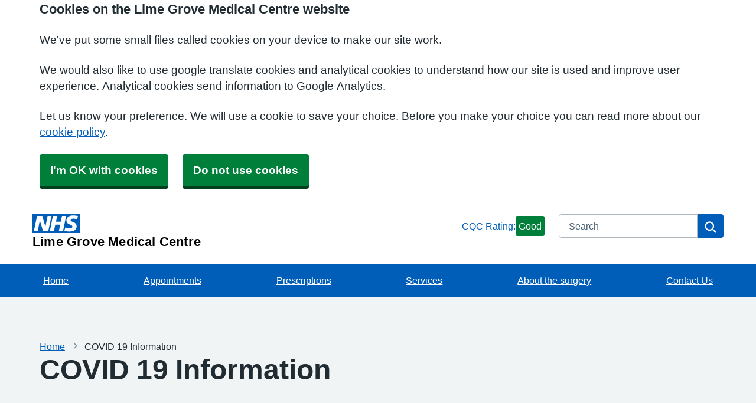

--- FILE ---
content_type: text/html; charset=utf-8
request_url: https://limegrovemedicalcentre.co.uk/covid-19-information
body_size: 11102
content:


<!DOCTYPE html>
<html lang="en-gb" class="theme-classicblue">
<head>
    <meta charset="utf-8" />
    <meta name="viewport" content="width=device-width, initial-scale=1.0">
    

            <title>COVID 19 Information  - Lime Grove Medical Centre</title>

    <script src="/scripts/master-upper.js"></script>

    <!--  we use Velocity.js to replace jQuery animate and its performance issues -->
    <script src="https://cdnjs.cloudflare.com/ajax/libs/velocity/1.2.2/velocity.min.js" integrity="sha384-7j+H85qDApQPyKm8wg64JdGgKmzM7trE+amLzYcJLfwR7rixgAeIi1kSX2VHeje4" crossorigin="anonymous"></script>
    <script src="https://www.google.com/recaptcha/api.js?render=6LfdrvYhAAAAAHIx1dEs5DozeEZwwkL4LEQurCTd" async defer></script>
    <script src="/Scripts/vue.min.js"></script>
    <script src="https://unpkg.com/sweetalert/dist/sweetalert.min.js" integrity="sha384-RIQuldGV8mnjGdob13cay/K1AJa+LR7VKHqSXrrB5DPGryn4pMUXRLh92Ev8KlGF" crossorigin="anonymous"></script>
    <script src="https://maps.googleapis.com/maps/api/js?key=AIzaSyDANdBZxMBb6XLst3iVGF4qUsM74bpnEZs&callback=Function.prototype"></script>

    <link href="/Content/sidebar.css" rel="stylesheet" />
    <link rel="icon" type="image/png" sizes="16x16" href="/Images/favicon.ico">
    <link rel="apple-touch-icon" href="/images/apple-touch-icon.png">

    <script>
        // show loading page if in iframe
        if (self !== top) {
            window.onbeforeunload = function () {
                editorWindow.showMainPageLoading();
            };
        }
    </script>


</head>
<body class="style-default ">
    <script>document.body.className = ((document.body.className) ? document.body.className + ' js-enabled' : 'js-enabled');</script>

    <link rel="stylesheet" href="/content/master.css" type="text/css" />
    
        <script src="/Scripts/dist/NHS.bundle.js"></script>

    <div id="fb-root"></div>
    <input id="CurrentTemplateId" name="CurrentTemplateId" type="hidden" value="12" />
    <div class="sidebar-container">
        <a id='PageHelp' class="sidebar-button-container" target='_blank' href='' role="button" aria-label="Page Help" rel="noopener noreferrer">
            <div class="sidebar-button sidebar-blue"><i class='fa fa-fw fa-question-circle-o'></i></div>
            <div class="sidebar-button sidebar-button-hover sidebar-blue"><i class='fa fa-fw fa-arrow-circle-o-right'></i></div>
            <div class="sidebar-button-text sidebar-blue"></div>
        </a>
        <a id='DataEditorLink' class="sidebar-button-container" target='_blank' href='' role="button" aria-label="Data Editor" rel="noopener noreferrer">
            <div class="sidebar-button sidebar-green"><i class='fa fa-pencil'></i></div>
            <div class="sidebar-button sidebar-button-hover sidebar-green"><i class='fa fa-fw fa-arrow-circle-o-right'></i></div>
            <div class="sidebar-button-text sidebar-green"></div>
        </a>
    </div>

    <div class="master-container">
        

<link href="/Content/Templates/NHSDesignTemplate/NHSDesignTemplate.css" rel="stylesheet" text="text/css" />

<div id="cookie-banner" aria-labelledby="cookiebanner-header" role="region" aria-label="Cookie Banner">
    <div class="container">
        <h2 id="cookiebanner-header">Cookies on the Lime Grove Medical Centre website</h2>
        <p>We've put some small files called cookies on your device to make our site work.</p>
        <p>We would also like to use google translate cookies and analytical cookies to understand how our site is used and improve user experience. Analytical cookies send information to Google Analytics.</p>
        <p>Let us know your preference. We will use a cookie to save your choice. Before you make your choice you can read more about our <a href="/FooterLinks/CookiePolicy">cookie policy</a>.</p>
        <button id="cookie-banner-accept">I'm OK with cookies</button>
        <button id="cookie-banner-reject">Do not use cookies</button>
    </div>
</div>
<div id="cookie-banner-confirmation" role="region" aria-label="Cookie Banner Confirmation">
    <div class="container">
        <p>
            You can change your cookie settings at any time using our <a href="/FooterLinks/CookiePolicy">cookie policy</a>.
        </p>
    </div>
</div>



<header class="nhsuk-header nhsuk-header--organisation nhsuk-header--white" role="banner">
    <div class="nhsuk-header__container">
        <div class="nhsuk-header__logo">
            <a class="nhsuk-header__link" href="/" aria-label="Homepage">
<svg class="nhsuk-logo" xmlns="http://www.w3.org/2000/svg" viewBox="0 0 40 16" height="40" width="100">
                    <path class="nhsuk-logo__background" fill="#005eb8" d="M0 0h40v16H0z"></path>
                    <path class="nhsuk-logo__text" fill="#fff" d="M3.9 1.5h4.4l2.6 9h.1l1.8-9h3.3l-2.8 13H9l-2.7-9h-.1l-1.8 9H1.1M17.3 1.5h3.6l-1 4.9h4L25 1.5h3.5l-2.7 13h-3.5l1.1-5.6h-4.1l-1.2 5.6h-3.4M37.7 4.4c-.7-.3-1.6-.6-2.9-.6-1.4 0-2.5.2-2.5 1.3 0 1.8 5.1 1.2 5.1 5.1 0 3.6-3.3 4.5-6.4 4.5-1.3 0-2.9-.3-4-.7l.8-2.7c.7.4 2.1.7 3.2.7s2.8-.2 2.8-1.5c0-2.1-5.1-1.3-5.1-5 0-3.4 2.9-4.4 5.8-4.4 1.6 0 3.1.2 4 .6"></path>
                </svg>                <span class="nhsuk-organisation-name">Lime Grove Medical Centre</span>
            </a>
        </div>

            <a id="cqc-rating" href="https://www.cqc.org.uk/location/1-582539814" rel="noopener noreferrer" target="_blank">
    <span class="cqc-rating-text">CQC Rating:</span>
    <span class="rating good">Good</span>
</a>


        <div class="nhsuk-header__controls">
        </div>

        
<div class="nhsuk-header__search">
    <div class="nhsuk-header__search-wrap" id="wrap-search">
<form action="/Search/Results" class="nhsuk-header__search-form" id="searchForm2" method="post" role="search">            <label class="nhsuk-u-visually-hidden" for="fullSearchText">Search</label>
            <input class="nhsuk-search__input" id="fullSearchText" name="query" type="search" placeholder="Search" autocomplete="off">
            <input id="searchCaptcha" name="searchCaptcha" type="hidden" value="" />
            <button class="nhsuk-search__submit" type="submit">
                <svg class="nhsuk-icon nhsuk-icon__search" xmlns="http://www.w3.org/2000/svg" viewBox="0 0 24 24" aria-hidden="true" focusable="false" width="27" height="27">
                    <path d="M19.71 18.29l-4.11-4.1a7 7 0 1 0-1.41 1.41l4.1 4.11a1 1 0 0 0 1.42 0 1 1 0 0 0 0-1.42zM5 10a5 5 0 1 1 5 5 5 5 0 0 1-5-5z"></path>
                </svg>
                <span class="nhsuk-u-visually-hidden">Search</span>
            </button>
            <input type="hidden" id="reCaptchaSiteKey" value="6LfdrvYhAAAAAHIx1dEs5DozeEZwwkL4LEQurCTd" />
<input name="__RequestVerificationToken" type="hidden" value="CfDJ8Ph2pgcbNdlCpbzw-rL9fskxScDLQHmJ0Jqp883DR22Si7FYXB3z54m_CZWJwW0U2g_UOWJ5mPOc3mjfZTQ95-CapxZMmehS-8hLXq5BaSLewNa9UWh_SrdEKORztKQeDMkzGzV5yIutsfQI_nuxc2o" /></form>    </div>
</div>

    </div>

    
<div class="nhsuk-navigation-container">
    <nav class="nhsuk-navigation nhs-main_menu" id="header-navigation" role="navigation" aria-label="Primary navigation" aria-labelledby="label-navigation">
        
<ul class="nhsuk-header__navigation-list">
            <li class="nhsuk-header__navigation-item">
                <a class="nhsuk-header__navigation-link" href="/" aria-label="Home">                   
                    Home
                </a>
            </li>
            <li class="nhsuk-header__navigation-item">
                <a class="nhsuk-header__navigation-link" 
                   rel="noopener noreferrer"
                   href="/appointments"
                   target="">

                    Appointments
                   
                </a>
            </li>
            <li class="nhsuk-header__navigation-item">
                <a class="nhsuk-header__navigation-link" 
                   rel="noopener noreferrer"
                   href="/prescriptions"
                   target="">

                    Prescriptions
                   
                </a>
            </li>
            <li class="nhsuk-header__navigation-item">
                <a class="nhsuk-header__navigation-link" 
                   rel="noopener noreferrer"
                   href="/services-2"
                   target="">

                    Services
                   
                </a>
            </li>
            <li class="nhsuk-header__navigation-item">
                <a class="nhsuk-header__navigation-link" 
                   rel="noopener noreferrer"
                   href="/about-the-surgery"
                   target="">

                    About the surgery
                   
                </a>
            </li>
            <li class="nhsuk-header__navigation-item">
                <a class="nhsuk-header__navigation-link" 
                   rel="noopener noreferrer"
                   href="/contact-us"
                   target="">

                    Contact Us
                   
                </a>
            </li>
        <li class="nhsuk-mobile-menu-container">
            <button class="nhsuk-header__menu-toggle nhsuk-header__navigation-link" id="toggle-menu" aria-expanded="false">
                <span class="nhsuk-u-visually-hidden">Browse</span>
                More
               <svg class="nhsuk-icon nhsuk-icon__chevron-down" xmlns="http://www.w3.org/2000/svg" viewBox="0 0 24 24" aria-hidden="true" focusable="false">
              <path d="M15.5 12a1 1 0 0 1-.29.71l-5 5a1 1 0 0 1-1.42-1.42l4.3-4.29-4.3-4.29a1 1 0 0 1 1.42-1.42l5 5a1 1 0 0 1 .29.71z"></path>
            </svg>
            </button>
        </li>


</ul>

    </nav>
</div>
</header>



<div>
    <main id="maincontent" role="main">

        <div class="nhsuk-main-wrapper">
            

<div id="WidgetPage" msw-page>    
    <div class="container">
            <div>
	    <nav class="nhsuk-breadcrumb" aria-label="breadcrumb"> 
		    <ol class="nhsuk-breadcrumb__list">
			    <li class="nhsuk-breadcrumb__item"><a class="nhsuk-breadcrumb__link" href="/">Home</a></li>
			    <li class="nhsuk-breadcrumb__item" aria-current="page">COVID 19 Information </li>
		    </ol>

            <p class="nhsuk-breadcrumb__back">
                <a class="nhsuk-breadcrumb__backlink" href="/">
                    <span class="nhsuk-u-visually-hidden">Back to &nbsp;</span>
                    Home
                </a>
            </p>
        </nav>
    </div>
    <div id="PageTitleDisplay">
        <h1 class="nhsuk-heading-xl">COVID 19 Information </h1>
    </div>

    </div>

    
<div id="ContentBlocksContainer">

    <div class="content-row-container">
            
<style type="text/css">
#ContentBlocksContainer #widget-row-308791 {    
.row-title {   }
.widget-container {
.widget-item-container {
p, li, label {  }
h1, h2, h3, i {  }
.icon {  }
}
.widget-item {   
&.image-widget-default .widget-item-container .image-widget-html {  }
&.widget-menu .widget-menu-list {  
li.base {  }
li a {   &:hover {   } } }
&.widget-menu.widget-menu-icongroup #menuWidget .menuContainer .gallery-item a {
.text {  &:hover {  } }
i {  &:hover {  } } }
}
}
}</style>


<div class="widget-row minrow lozad"  id="widget-row-308791" data-id="308791">
    <div class="container widget-row-container" data-pageid="41844">

            <div class="widget-container">

                        

<div class="nhsuk-card widget-item information-widget  "
title=""
name="Information Widget"
id="informationwidget_243431"
data-url="/InformationWidget/EditWidget?InformationWidgetId=243431"
data-id="530208">
    <div class="nhsuk-card__content ">
                <h2 class="nhsuk-card__heading">
COVID Boosters                 </h2>
                <div class="content">
                    <p><p><strong>This year the surgery is not running any COVID Booster clinics. For all COVID jab enquiries please contact 119.</strong></p>
<p>&nbsp;</p>
<p><strong>You can book your COVID jab at a nearby vaccination site via the link below, via the NHS App or by calling 119</strong></p></p>
                </div>
                <div class="nhsuk-action-link">
                    <a class="nhsuk-action-link__link"
                       rel="noopener noreferrer"
                       href="https://www.nhs.uk/nhs-services/covid-19-services/covid-19-vaccination-services/book-covid-19-vaccination/"
                       target="_blank">
                        <svg class="hsuk-icon nhsuk-icon__arrow-right-circle" xmlns="http://www.w3.org/2000/svg" viewBox="0 0 24 24" aria-hidden="true" width="36" height="36">
                    <path d="M0 0h24v24H0z" fill="none"></path>
                    <path d="M12 2a10 10 0 0 0-9.95 9h11.64L9.74 7.05a1 1 0 0 1 1.41-1.41l5.66 5.65a1 1 0 0 1 0 1.42l-5.66 5.65a1 1 0 0 1-1.41 0 1 1 0 0 1 0-1.41L13.69 13H2.05A10 10 0 1 0 12 2z"></path>
                </svg>
                        <span class="nhsuk-action-link__text">Click here to book your Covid booster online </span>
                    </a>
                </div>
    </div>
</div>
                <div class="clearboth"></div>
            </div>
    </div>
</div>

<script>
    // if we are logged in as an editor we need to check if site is not in edit mode,
    // then don't show the message.
    $(function () {
        $(".widget-row-empty").toggleClass('d-none', !IsInEditMode());
    });
</script>
            
<style type="text/css">
#ContentBlocksContainer #widget-row-82608 {    
.row-title {   }
.widget-container {
.widget-item-container {
p, li, label {  }
h1, h2, h3, i {  }
.icon {  }
}
.widget-item {   
&.image-widget-default .widget-item-container .image-widget-html {  }
&.widget-menu .widget-menu-list {  
li.base {  }
li a {   &:hover {   } } }
&.widget-menu.widget-menu-icongroup #menuWidget .menuContainer .gallery-item a {
.text {  &:hover {  } }
i {  &:hover {  } } }
}
}
}</style>


<div class="widget-row minrow lozad"  id="widget-row-82608" data-id="82608">
    <div class="container widget-row-container" data-pageid="41844">

            <div class="widget-container">

                        

<div class="nhsuk-card widget-item image-widget   ImageBasic"
     title=""
     name="Image Widget" 
	 id="imagewidget_66466"
     data-url="/ImageWidget/EditWidget?ImageWidgetId=66466"
     data-id="131655">

    <div class="image-widget-container">
        <div class="image-widget-image">
            <img src="/Public/C81101/Image/4760a944-2958-4af5-bbf4-45c16341d6ab.jpg" alt="NEVER ALONE " loading="lazy" />
        </div>


        <div class="image-widget-content nhsuk-card__content">
            

        </div>
    </div>
</div>

                        

<div class="nhsuk-card widget-item information-widget  "
title=""
name="Information Widget"
id="informationwidget_64820"
data-url="/InformationWidget/EditWidget?InformationWidgetId=64820"
data-id="156919">
    <div class="nhsuk-card__content ">
                <h2 class="nhsuk-card__heading">
TRENT                 </h2>
                <div class="content">
                    <p><p><strong>WE CAN HELP</strong></p>
<p>For those in need of emotional and psychological support at this difficult and challenging time, Trent PTS is continuing to provide a service for all patients registered with a Derbyshire GP (This service is NHS funded). If you would like psychological support and are aged 16 years or over you can <u>self-refer</u>. Please go to our website to complete a referral and we will be in contact to arrange your first appointment.</p>
<p>As we continue to accept new referrals, we are now offering our services by phone, webcam, using online text-based therapies or through online support packages so as to maintain social distancing.</p>
<p>You can also call the telephone number below, to talk to a member of our team about the services we offer.</p>
<p>&nbsp;</p>
<p><a href="http://www.trentpts.co.uk/">www.trentpts.co.uk</a>&nbsp;</p>
<p>01246 385 752</p></p>
                </div>
    </div>
</div>
                <div class="clearboth"></div>
            </div>
    </div>
</div>

<script>
    // if we are logged in as an editor we need to check if site is not in edit mode,
    // then don't show the message.
    $(function () {
        $(".widget-row-empty").toggleClass('d-none', !IsInEditMode());
    });
</script>
            
<style type="text/css">
#ContentBlocksContainer #widget-row-81314 {    
.row-title {   }
.widget-container {
.widget-item-container {
p, li, label {  }
h1, h2, h3, i {  }
.icon {  }
}
.widget-item {   
&.image-widget-default .widget-item-container .image-widget-html {  }
&.widget-menu .widget-menu-list {  
li.base {  }
li a {   &:hover {   } } }
&.widget-menu.widget-menu-icongroup #menuWidget .menuContainer .gallery-item a {
.text {  &:hover {  } }
i {  &:hover {  } } }
}
}
}</style>


<div class="widget-row minrow lozad"  id="widget-row-81314" data-id="81314">
    <div class="container widget-row-container" data-pageid="41844">

            <div class="widget-container">

                        

<div class="nhsuk-card widget-item information-widget  "
title=""
name="Information Widget"
id="informationwidget_53695"
data-url="/InformationWidget/EditWidget?InformationWidgetId=53695"
data-id="129432">
    <div class="nhsuk-card__content ">
                <div class="content">
                    <p><h3 style="margin: 0px; padding: 0px; text-align: left; color: #202020; line-height: 125%; letter-spacing: normal; font-family: Helvetica; font-size: 20px; display: block;"><img title="logo" src="https://www.limegrovemedicalcentre.co.uk/website/C81101/files/FACEBOOK%20IMAGE.jpg" alt="logo" /></h3>
<h3 style="margin: 0px; padding: 0px; text-align: left; color: #202020; line-height: 125%; letter-spacing: normal; font-family: Helvetica; font-size: 20px; display: block;">&nbsp;</h3>
<h3 style="margin: 0px; padding: 0px; text-align: left; color: #202020; line-height: 125%; letter-spacing: normal; font-family: Helvetica; font-size: 20px; display: block;"><a style="color: #007c89; text-decoration: underline; -ms-text-size-adjust: 100%; -webkit-text-size-adjust: 100%;" href="https://mailchi.mp/c61834060311/derbyshire-voluntary-action-e-news-update-308?e=1bc4e89215#Article1">Domestic Abuse &ndash; where to get help</a> &nbsp;</h3>
<h3 style="margin: 0px; padding: 0px; text-align: left; color: #202020; line-height: 125%; letter-spacing: normal; font-family: Helvetica; font-size: 20px; display: block;"><a style="color: #007c89; text-decoration: underline; -ms-text-size-adjust: 100%; -webkit-text-size-adjust: 100%;" href="https://mailchi.mp/c61834060311/derbyshire-voluntary-action-e-news-update-308?e=1bc4e89215#Article2">Free ebooks, emagazines, eaudiobooks and enewspapers</a></h3>
<h3 style="margin: 0px; padding: 0px; text-align: left; color: #202020; line-height: 125%; letter-spacing: normal; font-family: Helvetica; font-size: 20px; display: block;"><a style="color: #007c89; text-decoration: underline; -ms-text-size-adjust: 100%; -webkit-text-size-adjust: 100%;" href="https://mailchi.mp/c61834060311/derbyshire-voluntary-action-e-news-update-308?e=1bc4e89215#Article3">Tesco Bags of Help COVID-19 Communities Fund</a></h3>
<h3 style="margin: 0px; padding: 0px; text-align: left; color: #202020; line-height: 125%; letter-spacing: normal; font-family: Helvetica; font-size: 20px; display: block;"><a style="color: #007c89; text-decoration: underline; -ms-text-size-adjust: 100%; -webkit-text-size-adjust: 100%;" href="https://mailchi.mp/c61834060311/derbyshire-voluntary-action-e-news-update-308?e=1bc4e89215#Article4">Bolsover Together launches COVID volunteering scheme</a><a style="color: #007c89; text-decoration: underline; -ms-text-size-adjust: 100%; -webkit-text-size-adjust: 100%;" href="https://mailchi.mp/c61834060311/derbyshire-voluntary-action-e-news-update-308?e=1bc4e89215#Article3">&nbsp;&nbsp;</a></h3>
<h3 style="margin: 0px; padding: 0px; text-align: left; color: #202020; line-height: 125%; letter-spacing: normal; font-family: Helvetica; font-size: 20px; display: block;"><a style="color: #007c89; text-decoration: underline; -ms-text-size-adjust: 100%; -webkit-text-size-adjust: 100%;" href="https://mailchi.mp/c61834060311/derbyshire-voluntary-action-e-news-update-308?e=1bc4e89215#Article5">Derbyshire Hard of Hearing Support Service</a> &nbsp;</h3>
<h3 style="margin: 0px; padding: 0px; text-align: left; color: #202020; line-height: 125%; letter-spacing: normal; font-family: Helvetica; font-size: 20px; display: block;"><a style="color: #007c89; text-decoration: underline; -ms-text-size-adjust: 100%; -webkit-text-size-adjust: 100%;" href="https://mailchi.mp/c61834060311/derbyshire-voluntary-action-e-news-update-308?e=1bc4e89215#Article6">Junction Arts newsletter</a> &nbsp;</h3>
<h3 style="margin: 0px; padding: 0px; text-align: left; color: #202020; line-height: 125%; letter-spacing: normal; font-family: Helvetica; font-size: 20px; display: block;"><a style="color: #007c89; text-decoration: underline; -ms-text-size-adjust: 100%; -webkit-text-size-adjust: 100%;" href="https://mailchi.mp/c61834060311/derbyshire-voluntary-action-e-news-update-308?e=1bc4e89215#Article7">Help keep children safe during the coronavirus outbreak</a> &nbsp;</h3>
<h3 style="margin: 0px; padding: 0px; text-align: left; color: #202020; line-height: 125%; letter-spacing: normal; font-family: Helvetica; font-size: 20px; display: block;"><a style="color: #007c89; text-decoration: underline; -ms-text-size-adjust: 100%; -webkit-text-size-adjust: 100%;" href="https://mailchi.mp/c61834060311/derbyshire-voluntary-action-e-news-update-308?e=1bc4e89215#Article9">Zoom - staying safe online</a> &nbsp;</h3>
<h3 style="margin: 0px; padding: 0px; text-align: left; color: #202020; line-height: 125%; letter-spacing: normal; font-family: Helvetica; font-size: 20px; display: block;"><a style="color: #007c89; text-decoration: underline; -ms-text-size-adjust: 100%; -webkit-text-size-adjust: 100%;" href="https://mailchi.mp/c61834060311/derbyshire-voluntary-action-e-news-update-308?e=1bc4e89215#Article10">How to keep in touch and stay safe online</a></h3>
<p>&nbsp;</p>
<table style="border-collapse: collapse; min-width: 100%; -ms-text-size-adjust: 100%; -webkit-text-size-adjust: 100%;" width="100%">
<tbody>
<tr>
<td style="padding-top: 9px; -ms-text-size-adjust: 100%; -webkit-text-size-adjust: 100%;">
<table style="border-collapse: collapse; min-width: 100%; max-width: 100%; -ms-text-size-adjust: 100%; -webkit-text-size-adjust: 100%;" width="100%">
<tbody>
<tr>
<td style="padding: 0px 18px 9px; text-align: left; color: #202020; line-height: 150%; font-family: Helvetica; font-size: 16px; -ms-text-size-adjust: 100%; -webkit-text-size-adjust: 100%;">
<table style="border-collapse: collapse; -ms-text-size-adjust: 100%; -webkit-text-size-adjust: 100%;" width="540">
<tbody>
<tr>
<td style="-ms-text-size-adjust: 100%; -webkit-text-size-adjust: 100%;">
<table style="display: block; border-collapse: collapse; -ms-text-size-adjust: 100%; -webkit-text-size-adjust: 100%;" width="540">
<tbody>
<tr>
<td style="-ms-text-size-adjust: 100%; -webkit-text-size-adjust: 100%;">
<h2 style="margin: 0px; padding: 0px; text-align: left; color: #202020; line-height: 125%; letter-spacing: normal; font-family: Helvetica; font-size: 22px; display: block;"><u>Domestic Abuse &ndash; where to get help</u> &nbsp;</h2>
</td>
</tr>
<tr>
<td style="-ms-text-size-adjust: 100%; -webkit-text-size-adjust: 100%;">
<p style="margin: 10px 0px; padding: 0px; text-align: center; color: #202020; line-height: 150%; font-family: Helvetica; font-size: 16px; -ms-text-size-adjust: 100%; -webkit-text-size-adjust: 100%;"><span style="font-size: 18px;">Click <a style="color: #007c89; text-decoration: underline; -ms-text-size-adjust: 100%; -webkit-text-size-adjust: 100%;" href="https://mcusercontent.com/96ade5f8c2631a046d38e81b3/files/d7987245-dcff-4d60-8ea3-9f06c39a8f9f/domestic_abuse_help_during_covid.pdf">HERE </a>to open the poster.</span></p>
</td>
</tr>
</tbody>
</table>
</td>
</tr>
</tbody>
</table>
</td>
</tr>
</tbody>
</table>
</td>
</tr>
</tbody>
</table></p>
                </div>
    </div>
</div>
                <div class="clearboth"></div>
            </div>
    </div>
</div>

<script>
    // if we are logged in as an editor we need to check if site is not in edit mode,
    // then don't show the message.
    $(function () {
        $(".widget-row-empty").toggleClass('d-none', !IsInEditMode());
    });
</script>
            
<style type="text/css">
#ContentBlocksContainer #widget-row-81315 {    
.row-title {   }
.widget-container {
.widget-item-container {
p, li, label {  }
h1, h2, h3, i {  }
.icon {  }
}
.widget-item {   
&.image-widget-default .widget-item-container .image-widget-html {  }
&.widget-menu .widget-menu-list {  
li.base {  }
li a {   &:hover {   } } }
&.widget-menu.widget-menu-icongroup #menuWidget .menuContainer .gallery-item a {
.text {  &:hover {  } }
i {  &:hover {  } } }
}
}
}</style>


<div class="widget-row minrow lozad"  id="widget-row-81315" data-id="81315">
    <div class="container widget-row-container" data-pageid="41844">

            <div class="widget-container">

                        

<div class="nhsuk-card widget-item information-widget  "
title=""
name="Information Widget"
id="informationwidget_53696"
data-url="/InformationWidget/EditWidget?InformationWidgetId=53696"
data-id="129433">
    <div class="nhsuk-card__content ">
                <div class="content">
                    <p><table style="display: block; border-collapse: collapse; -ms-text-size-adjust: 100%; -webkit-text-size-adjust: 100%;" width="540">
<tbody>
<tr>
<td style="-ms-text-size-adjust: 100%; -webkit-text-size-adjust: 100%;">
<h2 style="margin: 0px; padding: 0px; text-align: left; color: #202020; line-height: 125%; letter-spacing: normal; font-family: Helvetica; font-size: 22px; display: block;"><u>Free e-books, e-magazines, e-audiobooks and e-newspapers</u></h2>
</td>
</tr>
<tr>
<td style="-ms-text-size-adjust: 100%; -webkit-text-size-adjust: 100%;">
<p style="margin: 10px 0px; padding: 0px; text-align: left; color: #202020; line-height: 150%; font-family: Helvetica; font-size: 16px; -ms-text-size-adjust: 100%; -webkit-text-size-adjust: 100%;">Download free e-books, e-magazines, audiobooks and e-newspapers onto your computer, phone or tablet. &nbsp; Derbyshire County Council offer a wealth of books, newspapers and magazines available online from <a style="color: #007c89; text-decoration: underline; -ms-text-size-adjust: 100%; -webkit-text-size-adjust: 100%;" href="https://www.derbyshire.gov.uk/leisure/libraries/ebooks/ebooks-emagazines-and-eaudiobooks.aspx">Derbyshire Libraries</a> and you can access these and other information by registering&nbsp;using your library card.<br /> Click <a style="color: #007c89; text-decoration: underline; -ms-text-size-adjust: 100%; -webkit-text-size-adjust: 100%;" href="https://www.derbyshire.gov.uk/leisure/libraries/ebooks/ebooks-emagazines-and-eaudiobooks.aspx?fbclid=IwAR1STURU79GhSGIuc-0BVFuc4VsWYBCvljxMX3nNSbcRWwrVMUXioX6fTjg">HERE</a> to find out more.</p>
</td>
</tr>
</tbody>
</table></p>
                </div>
    </div>
</div>
                <div class="clearboth"></div>
            </div>
    </div>
</div>

<script>
    // if we are logged in as an editor we need to check if site is not in edit mode,
    // then don't show the message.
    $(function () {
        $(".widget-row-empty").toggleClass('d-none', !IsInEditMode());
    });
</script>
            
<style type="text/css">
#ContentBlocksContainer #widget-row-81318 {    
.row-title {   }
.widget-container {
.widget-item-container {
p, li, label {  }
h1, h2, h3, i {  }
.icon {  }
}
.widget-item {   
&.image-widget-default .widget-item-container .image-widget-html {  }
&.widget-menu .widget-menu-list {  
li.base {  }
li a {   &:hover {   } } }
&.widget-menu.widget-menu-icongroup #menuWidget .menuContainer .gallery-item a {
.text {  &:hover {  } }
i {  &:hover {  } } }
}
}
}</style>


<div class="widget-row minrow lozad"  id="widget-row-81318" data-id="81318">
    <div class="container widget-row-container" data-pageid="41844">

            <div class="widget-container">

                        

<div class="nhsuk-card widget-item information-widget  "
title=""
name="Information Widget"
id="informationwidget_53699"
data-url="/InformationWidget/EditWidget?InformationWidgetId=53699"
data-id="129436">
    <div class="nhsuk-card__content ">
                <div class="content">
                    <p><table style="display: block; border-collapse: collapse; -ms-text-size-adjust: 100%; -webkit-text-size-adjust: 100%;" width="540">
<tbody>
<tr>
<td style="-ms-text-size-adjust: 100%; -webkit-text-size-adjust: 100%;">
<h2 style="margin: 0px; padding: 0px; text-align: left; color: #202020; line-height: 125%; letter-spacing: normal; font-family: Helvetica; font-size: 22px; display: block;"><u>Derbyshire Hard of Hearing Support Service</u> &nbsp;</h2>
</td>
</tr>
<tr>
<td style="-ms-text-size-adjust: 100%; -webkit-text-size-adjust: 100%;">
<p style="margin: 10px 0px; padding: 0px; text-align: center; color: #202020; line-height: 150%; font-family: Helvetica; font-size: 16px; -ms-text-size-adjust: 100%; -webkit-text-size-adjust: 100%;"><span style="font-size: 18px;">Click <a style="color: #007c89; text-decoration: underline; -ms-text-size-adjust: 100%; -webkit-text-size-adjust: 100%;" href="https://mcusercontent.com/96ade5f8c2631a046d38e81b3/files/161fee46-59de-4b99-a414-5382e09cf7e7/Hearing_Help.01.pdf">HERE</a> to open the poster.</span></p>
</td>
</tr>
</tbody>
</table></p>
                </div>
    </div>
</div>
                <div class="clearboth"></div>
            </div>
    </div>
</div>

<script>
    // if we are logged in as an editor we need to check if site is not in edit mode,
    // then don't show the message.
    $(function () {
        $(".widget-row-empty").toggleClass('d-none', !IsInEditMode());
    });
</script>
    </div>
</div>
</div>




            
    <div id="pagetimeStamp" class="container nhsuk-body-s nhsuk-u-secondary-text-color nhsuk-u-margin-top-1 nhsuk-u-margin-bottom-0">
            <span>Page last reviewed: 01 May 2020</span>
        <br />
            <span>Page created: 01 May 2020</span>
    </div>

        </div>
    </main>
</div>



<footer role="contentinfo">
    <div class="nhsuk-footer-container">
        <div class="nhsuk-width-container">
            <h2 class="nhsuk-u-visually-hidden">Support links</h2>
            <div class="nhsuk-footer further-information-grid-container">
                
<ul class="nhsuk-footer__list further-information">
            <li class="nhsuk-footer__list-item">
                <a class="nhsuk-footer__list-item-link"
                   href="/_common/getdocument?id=371783"
                   rel="noopener noreferrer"
                   target="_blank">


                    Practice Leaflet
                </a>
            </li>
            <li class="nhsuk-footer__list-item">
                <a class="nhsuk-footer__list-item-link"
                   href="/you-and-your-general-practice"
                   rel="noopener noreferrer"
                   target="">


                    You and Your General Practice
                </a>
            </li>
            <li class="nhsuk-footer__list-item">
                <a class="nhsuk-footer__list-item-link"
                   href="/gp-earnings"
                   rel="noopener noreferrer"
                   target="">


                    GP Earnings
                </a>
            </li>
            <li class="nhsuk-footer__list-item">
                <a class="nhsuk-footer__list-item-link"
                   href="/derbyshire-dales-pcn"
                   rel="noopener noreferrer"
                   target="">


                    Derbyshire Dales PCN
                </a>
            </li>
            <li class="nhsuk-footer__list-item">
                <a class="nhsuk-footer__list-item-link"
                   href="/mission-statement-and-practice-values"
                   rel="noopener noreferrer"
                   target="">


                    Mission Statement and Practice Values
                </a>
            </li>
            <li class="nhsuk-footer__list-item">
                <a class="nhsuk-footer__list-item-link"
                   href="/wound-care-information"
                   rel="noopener noreferrer"
                   target="">


                    Wound Care Information
                </a>
            </li>
            <li class="nhsuk-footer__list-item">
                <a class="nhsuk-footer__list-item-link"
                   href="/patient-charter"
                   rel="noopener noreferrer"
                   target="">


                    Patient Charter
                </a>
            </li>
            <li class="nhsuk-footer__list-item">
                <a class="nhsuk-footer__list-item-link"
                   href="/gdpr"
                   rel="noopener noreferrer"
                   target="">


                    GDPR
                </a>
            </li>
            <li class="nhsuk-footer__list-item">
                <a class="nhsuk-footer__list-item-link"
                   href="/practice-policies"
                   rel="noopener noreferrer"
                   target="">


                    Practice Policies
                </a>
            </li>
</ul>

                <ul class="nhsuk-footer__list">
                    
<li class="nhsuk-footer__list-item"><a class="nhsuk-footer__list-item-link" href="/FooterLinks/Accessibility">Accessibility</a></li>
<li class="nhsuk-footer__list-item"><a class="nhsuk-footer__list-item-link" href="/FooterLinks/CookiePolicy">Cookie policy</a></li>
<li class="nhsuk-footer__list-item"><a class="nhsuk-footer__list-item-link" href="/FooterLinks/YourData">Your data</a></li>
<li class="nhsuk-footer__list-item"><a class="nhsuk-footer__list-item-link" href="/Sitemap">Site map</a></li>

                </ul>

                
<ul class="nhsuk-footer__list social-media">
</ul>


                <ul class="nhsuk-footer__list">
    <li class="parent-link is-empty">
        <div class="parent-link-container">
                <div class="parent-link-placeholder">
                    <i class="fa fa-plus"></i> Add Footer Link
                </div>
        </div>
    </li>
</ul>

            </div>
           

        </div>
        <div class="nhsuk-width-container">
            <div class="nhsuk-grid-row">
                <div class="nhsuk-grid-column-one-half">
                            <span><a class="nhsuk-footer__list-item-link" href="/Account/Login?returnUrl=%2Fcovid-19-information">Sign in</a></span>
                </div>
                <div class="nhsuk-grid-column-one-half nhsuk-u-text-align-right">
                    <p class="nhsuk-footer__copyright"><i class="fa fa-copyright"></i> 2026 Built by <a href="https://www.mysurgerywebsite.co.uk/live" target="_blank" rel="noreferrer noopener">My Surgery Website</a></p>
                </div>
            </div>
        </div>
    </div>
</footer>




        
    </div>


    <script src="/scripts/master-lower-public.js"></script>

    <script>
        const observer = lozad();
        observer.observe();
    </script>



    <!-- Google Analytics (UA) -->
<input type="hidden" id="CustUACode" value="">
<script type="text/plain" data-cookiecategory="performance" src="/Scripts/Google/google-analytics.js"></script>
<!-- End Google Analytics (UA)-->

    <!-- Google Tag Manager -->
<input type="hidden" id="GoogleTagManagerKey" value="GTM-KQ5QNDF">
<script type="text/plain" data-cookiecategory="performance" src="/Scripts/Google/google-tag-manager.js"></script>
<!-- End Google Tag Manager -->

    <script src="/Scripts/browser-update.js"></script>

    <!-- hide edit/sign out buttons if in 'edit' mode -->
    <script type="text/javascript">

        // used in a few places (also duplicated), so now moved into a more global area.
        function resizeForFixedHeader() {
            var height = $(".header-small").outerHeight();
            $("html").css("padding-top", height);
        }

        function toggleSnow(){
            var isSnow = $('#SnowtimeLink').data("snow");
            if (isSnow == undefined || isSnow == 1){
                DoSnowtime(false, '');
                $('#SnowtimeLink').data('snow', 0);
            }
            else{
                DoSnowtime(true, 'fa-snowflake-o');
                $('#SnowtimeLink').data('snow', 1);
            }
        }

        function IsInEditMode() {
            var origin = window.location.origin;
            var parentOrigin = window.parent.location.origin;
            // only check if both parent and current location are of same origin
            if (origin.localeCompare(parentOrigin) === 0) {
                return window.parent.location.pathname.indexOf("/edit") === 0;
            }

            return false;
        }

        $(function () {
            $(".editor").css('visibility', IsInEditMode() ? 'hidden' : 'visible');
        });

        $(document).on("click", function (ev) {
            clickev = jQuery.Event('click', { 'offsetX': ev.offsetX, 'offsetY': ev.offsetY });
            if (self != top)
                parent.$("body").trigger(clickev);
        })

        if (window.addEventListener && window.requestAnimationFrame && document.getElementsByClassName) window.addEventListener('load', function() {

            // start
            var pItem = document.getElementsByClassName('progressive replace'), pCount, timer;

            // scroll and resize events
            window.addEventListener('scroll', scroller, false);
            window.addEventListener('resize', scroller, false);

            // DOM mutation observer
            if (MutationObserver) {

                var observer = new MutationObserver(function() {
                    if (pItem.length !== pCount) inView();
                });
                observer.observe(document.body, { subtree: true, childList: true, attributes: true, characterData: true });

            }

            // initial check
            inView();


            // throttled scroll/resize
            function scroller() {

                timer = timer || setTimeout(function() {
                    timer = null;
                    inView();
                }, 300);

            }


            // image in view?
            function inView() {

                if (pItem.length) requestAnimationFrame(function() {

                    var wT = window.pageYOffset, wB = wT + window.innerHeight, cRect, pT, pB, p = 0;
                    while (p < pItem.length) {

                        cRect = pItem[p].getBoundingClientRect();
                        pT = wT + cRect.top;
                        pB = pT + cRect.height;

                        if (wT < pB && wB > pT) {
                            loadFullImage(pItem[p]);
                            pItem[p].classList.remove('replace');
                        }
                        else p++;

                    }

                    pCount = pItem.length;

                });

            }


            // replace with full image
            function loadFullImage(item) {

                var href = item && (item.getAttribute('data-href') || item.href);
                if (!href) return;

                // load image
                var img = new Image();
                if (item.dataset) {
                    img.srcset = item.dataset.srcset || '';
                    img.sizes = item.dataset.sizes || '';
                }
                img.src = href;
                img.className = 'reveal';
                if (img.complete) addImg();
                else img.onload = addImg;

                // replace image
                function addImg() {

                    requestAnimationFrame(function() {

                        // disable click
                        if (href === item.href) {
                            item.style.cursor = 'default';
                            item.addEventListener('click', function(e) { e.preventDefault(); }, false);
                        }

                        // preview image
                        var pImg = item.querySelector && item.querySelector('img.preview');

                        // add full image
                        item.insertBefore(img, pImg && pImg.nextSibling).addEventListener('animationend', function() {

                            // remove preview image
                            if (pImg) {
                                img.alt = pImg.alt || '';
                                item.removeChild(pImg);
                            }

                            img.classList.remove('reveal');

                        });

                    });

                }

            }

        }, false);
    </script>

    <div class="modal fade" id="googleTranslateModal" tabindex="-1" role="dialog" aria-labelledby="modalTranslateTitle">
        <div class="modal-dialog" role="document">
            <div class="modal-content">
                <div class="modal-header">
                    <h3 class="modal-title" id="modalTranslateTitle">Translate this website with google</h3>
                    <button type="button" class="btn-close" data-bs-dismiss="modal" aria-label="Close"></button>
                </div>
                <div class="modal-body">
                    <div id="google_translate_element"></div>
                </div>
            </div>
        </div>
    </div>


        <script async type="text/javascript" data-account="C3fgA2IAAh" src="https://cdn.userway.org/widget.js" data-uw-styling-context="true"></script>
</body>
</html>



--- FILE ---
content_type: text/html; charset=utf-8
request_url: https://www.google.com/recaptcha/api2/anchor?ar=1&k=6LfdrvYhAAAAAHIx1dEs5DozeEZwwkL4LEQurCTd&co=aHR0cHM6Ly9saW1lZ3JvdmVtZWRpY2FsY2VudHJlLmNvLnVrOjQ0Mw..&hl=en&v=PoyoqOPhxBO7pBk68S4YbpHZ&size=invisible&anchor-ms=20000&execute-ms=30000&cb=up28tuq4bapm
body_size: 48621
content:
<!DOCTYPE HTML><html dir="ltr" lang="en"><head><meta http-equiv="Content-Type" content="text/html; charset=UTF-8">
<meta http-equiv="X-UA-Compatible" content="IE=edge">
<title>reCAPTCHA</title>
<style type="text/css">
/* cyrillic-ext */
@font-face {
  font-family: 'Roboto';
  font-style: normal;
  font-weight: 400;
  font-stretch: 100%;
  src: url(//fonts.gstatic.com/s/roboto/v48/KFO7CnqEu92Fr1ME7kSn66aGLdTylUAMa3GUBHMdazTgWw.woff2) format('woff2');
  unicode-range: U+0460-052F, U+1C80-1C8A, U+20B4, U+2DE0-2DFF, U+A640-A69F, U+FE2E-FE2F;
}
/* cyrillic */
@font-face {
  font-family: 'Roboto';
  font-style: normal;
  font-weight: 400;
  font-stretch: 100%;
  src: url(//fonts.gstatic.com/s/roboto/v48/KFO7CnqEu92Fr1ME7kSn66aGLdTylUAMa3iUBHMdazTgWw.woff2) format('woff2');
  unicode-range: U+0301, U+0400-045F, U+0490-0491, U+04B0-04B1, U+2116;
}
/* greek-ext */
@font-face {
  font-family: 'Roboto';
  font-style: normal;
  font-weight: 400;
  font-stretch: 100%;
  src: url(//fonts.gstatic.com/s/roboto/v48/KFO7CnqEu92Fr1ME7kSn66aGLdTylUAMa3CUBHMdazTgWw.woff2) format('woff2');
  unicode-range: U+1F00-1FFF;
}
/* greek */
@font-face {
  font-family: 'Roboto';
  font-style: normal;
  font-weight: 400;
  font-stretch: 100%;
  src: url(//fonts.gstatic.com/s/roboto/v48/KFO7CnqEu92Fr1ME7kSn66aGLdTylUAMa3-UBHMdazTgWw.woff2) format('woff2');
  unicode-range: U+0370-0377, U+037A-037F, U+0384-038A, U+038C, U+038E-03A1, U+03A3-03FF;
}
/* math */
@font-face {
  font-family: 'Roboto';
  font-style: normal;
  font-weight: 400;
  font-stretch: 100%;
  src: url(//fonts.gstatic.com/s/roboto/v48/KFO7CnqEu92Fr1ME7kSn66aGLdTylUAMawCUBHMdazTgWw.woff2) format('woff2');
  unicode-range: U+0302-0303, U+0305, U+0307-0308, U+0310, U+0312, U+0315, U+031A, U+0326-0327, U+032C, U+032F-0330, U+0332-0333, U+0338, U+033A, U+0346, U+034D, U+0391-03A1, U+03A3-03A9, U+03B1-03C9, U+03D1, U+03D5-03D6, U+03F0-03F1, U+03F4-03F5, U+2016-2017, U+2034-2038, U+203C, U+2040, U+2043, U+2047, U+2050, U+2057, U+205F, U+2070-2071, U+2074-208E, U+2090-209C, U+20D0-20DC, U+20E1, U+20E5-20EF, U+2100-2112, U+2114-2115, U+2117-2121, U+2123-214F, U+2190, U+2192, U+2194-21AE, U+21B0-21E5, U+21F1-21F2, U+21F4-2211, U+2213-2214, U+2216-22FF, U+2308-230B, U+2310, U+2319, U+231C-2321, U+2336-237A, U+237C, U+2395, U+239B-23B7, U+23D0, U+23DC-23E1, U+2474-2475, U+25AF, U+25B3, U+25B7, U+25BD, U+25C1, U+25CA, U+25CC, U+25FB, U+266D-266F, U+27C0-27FF, U+2900-2AFF, U+2B0E-2B11, U+2B30-2B4C, U+2BFE, U+3030, U+FF5B, U+FF5D, U+1D400-1D7FF, U+1EE00-1EEFF;
}
/* symbols */
@font-face {
  font-family: 'Roboto';
  font-style: normal;
  font-weight: 400;
  font-stretch: 100%;
  src: url(//fonts.gstatic.com/s/roboto/v48/KFO7CnqEu92Fr1ME7kSn66aGLdTylUAMaxKUBHMdazTgWw.woff2) format('woff2');
  unicode-range: U+0001-000C, U+000E-001F, U+007F-009F, U+20DD-20E0, U+20E2-20E4, U+2150-218F, U+2190, U+2192, U+2194-2199, U+21AF, U+21E6-21F0, U+21F3, U+2218-2219, U+2299, U+22C4-22C6, U+2300-243F, U+2440-244A, U+2460-24FF, U+25A0-27BF, U+2800-28FF, U+2921-2922, U+2981, U+29BF, U+29EB, U+2B00-2BFF, U+4DC0-4DFF, U+FFF9-FFFB, U+10140-1018E, U+10190-1019C, U+101A0, U+101D0-101FD, U+102E0-102FB, U+10E60-10E7E, U+1D2C0-1D2D3, U+1D2E0-1D37F, U+1F000-1F0FF, U+1F100-1F1AD, U+1F1E6-1F1FF, U+1F30D-1F30F, U+1F315, U+1F31C, U+1F31E, U+1F320-1F32C, U+1F336, U+1F378, U+1F37D, U+1F382, U+1F393-1F39F, U+1F3A7-1F3A8, U+1F3AC-1F3AF, U+1F3C2, U+1F3C4-1F3C6, U+1F3CA-1F3CE, U+1F3D4-1F3E0, U+1F3ED, U+1F3F1-1F3F3, U+1F3F5-1F3F7, U+1F408, U+1F415, U+1F41F, U+1F426, U+1F43F, U+1F441-1F442, U+1F444, U+1F446-1F449, U+1F44C-1F44E, U+1F453, U+1F46A, U+1F47D, U+1F4A3, U+1F4B0, U+1F4B3, U+1F4B9, U+1F4BB, U+1F4BF, U+1F4C8-1F4CB, U+1F4D6, U+1F4DA, U+1F4DF, U+1F4E3-1F4E6, U+1F4EA-1F4ED, U+1F4F7, U+1F4F9-1F4FB, U+1F4FD-1F4FE, U+1F503, U+1F507-1F50B, U+1F50D, U+1F512-1F513, U+1F53E-1F54A, U+1F54F-1F5FA, U+1F610, U+1F650-1F67F, U+1F687, U+1F68D, U+1F691, U+1F694, U+1F698, U+1F6AD, U+1F6B2, U+1F6B9-1F6BA, U+1F6BC, U+1F6C6-1F6CF, U+1F6D3-1F6D7, U+1F6E0-1F6EA, U+1F6F0-1F6F3, U+1F6F7-1F6FC, U+1F700-1F7FF, U+1F800-1F80B, U+1F810-1F847, U+1F850-1F859, U+1F860-1F887, U+1F890-1F8AD, U+1F8B0-1F8BB, U+1F8C0-1F8C1, U+1F900-1F90B, U+1F93B, U+1F946, U+1F984, U+1F996, U+1F9E9, U+1FA00-1FA6F, U+1FA70-1FA7C, U+1FA80-1FA89, U+1FA8F-1FAC6, U+1FACE-1FADC, U+1FADF-1FAE9, U+1FAF0-1FAF8, U+1FB00-1FBFF;
}
/* vietnamese */
@font-face {
  font-family: 'Roboto';
  font-style: normal;
  font-weight: 400;
  font-stretch: 100%;
  src: url(//fonts.gstatic.com/s/roboto/v48/KFO7CnqEu92Fr1ME7kSn66aGLdTylUAMa3OUBHMdazTgWw.woff2) format('woff2');
  unicode-range: U+0102-0103, U+0110-0111, U+0128-0129, U+0168-0169, U+01A0-01A1, U+01AF-01B0, U+0300-0301, U+0303-0304, U+0308-0309, U+0323, U+0329, U+1EA0-1EF9, U+20AB;
}
/* latin-ext */
@font-face {
  font-family: 'Roboto';
  font-style: normal;
  font-weight: 400;
  font-stretch: 100%;
  src: url(//fonts.gstatic.com/s/roboto/v48/KFO7CnqEu92Fr1ME7kSn66aGLdTylUAMa3KUBHMdazTgWw.woff2) format('woff2');
  unicode-range: U+0100-02BA, U+02BD-02C5, U+02C7-02CC, U+02CE-02D7, U+02DD-02FF, U+0304, U+0308, U+0329, U+1D00-1DBF, U+1E00-1E9F, U+1EF2-1EFF, U+2020, U+20A0-20AB, U+20AD-20C0, U+2113, U+2C60-2C7F, U+A720-A7FF;
}
/* latin */
@font-face {
  font-family: 'Roboto';
  font-style: normal;
  font-weight: 400;
  font-stretch: 100%;
  src: url(//fonts.gstatic.com/s/roboto/v48/KFO7CnqEu92Fr1ME7kSn66aGLdTylUAMa3yUBHMdazQ.woff2) format('woff2');
  unicode-range: U+0000-00FF, U+0131, U+0152-0153, U+02BB-02BC, U+02C6, U+02DA, U+02DC, U+0304, U+0308, U+0329, U+2000-206F, U+20AC, U+2122, U+2191, U+2193, U+2212, U+2215, U+FEFF, U+FFFD;
}
/* cyrillic-ext */
@font-face {
  font-family: 'Roboto';
  font-style: normal;
  font-weight: 500;
  font-stretch: 100%;
  src: url(//fonts.gstatic.com/s/roboto/v48/KFO7CnqEu92Fr1ME7kSn66aGLdTylUAMa3GUBHMdazTgWw.woff2) format('woff2');
  unicode-range: U+0460-052F, U+1C80-1C8A, U+20B4, U+2DE0-2DFF, U+A640-A69F, U+FE2E-FE2F;
}
/* cyrillic */
@font-face {
  font-family: 'Roboto';
  font-style: normal;
  font-weight: 500;
  font-stretch: 100%;
  src: url(//fonts.gstatic.com/s/roboto/v48/KFO7CnqEu92Fr1ME7kSn66aGLdTylUAMa3iUBHMdazTgWw.woff2) format('woff2');
  unicode-range: U+0301, U+0400-045F, U+0490-0491, U+04B0-04B1, U+2116;
}
/* greek-ext */
@font-face {
  font-family: 'Roboto';
  font-style: normal;
  font-weight: 500;
  font-stretch: 100%;
  src: url(//fonts.gstatic.com/s/roboto/v48/KFO7CnqEu92Fr1ME7kSn66aGLdTylUAMa3CUBHMdazTgWw.woff2) format('woff2');
  unicode-range: U+1F00-1FFF;
}
/* greek */
@font-face {
  font-family: 'Roboto';
  font-style: normal;
  font-weight: 500;
  font-stretch: 100%;
  src: url(//fonts.gstatic.com/s/roboto/v48/KFO7CnqEu92Fr1ME7kSn66aGLdTylUAMa3-UBHMdazTgWw.woff2) format('woff2');
  unicode-range: U+0370-0377, U+037A-037F, U+0384-038A, U+038C, U+038E-03A1, U+03A3-03FF;
}
/* math */
@font-face {
  font-family: 'Roboto';
  font-style: normal;
  font-weight: 500;
  font-stretch: 100%;
  src: url(//fonts.gstatic.com/s/roboto/v48/KFO7CnqEu92Fr1ME7kSn66aGLdTylUAMawCUBHMdazTgWw.woff2) format('woff2');
  unicode-range: U+0302-0303, U+0305, U+0307-0308, U+0310, U+0312, U+0315, U+031A, U+0326-0327, U+032C, U+032F-0330, U+0332-0333, U+0338, U+033A, U+0346, U+034D, U+0391-03A1, U+03A3-03A9, U+03B1-03C9, U+03D1, U+03D5-03D6, U+03F0-03F1, U+03F4-03F5, U+2016-2017, U+2034-2038, U+203C, U+2040, U+2043, U+2047, U+2050, U+2057, U+205F, U+2070-2071, U+2074-208E, U+2090-209C, U+20D0-20DC, U+20E1, U+20E5-20EF, U+2100-2112, U+2114-2115, U+2117-2121, U+2123-214F, U+2190, U+2192, U+2194-21AE, U+21B0-21E5, U+21F1-21F2, U+21F4-2211, U+2213-2214, U+2216-22FF, U+2308-230B, U+2310, U+2319, U+231C-2321, U+2336-237A, U+237C, U+2395, U+239B-23B7, U+23D0, U+23DC-23E1, U+2474-2475, U+25AF, U+25B3, U+25B7, U+25BD, U+25C1, U+25CA, U+25CC, U+25FB, U+266D-266F, U+27C0-27FF, U+2900-2AFF, U+2B0E-2B11, U+2B30-2B4C, U+2BFE, U+3030, U+FF5B, U+FF5D, U+1D400-1D7FF, U+1EE00-1EEFF;
}
/* symbols */
@font-face {
  font-family: 'Roboto';
  font-style: normal;
  font-weight: 500;
  font-stretch: 100%;
  src: url(//fonts.gstatic.com/s/roboto/v48/KFO7CnqEu92Fr1ME7kSn66aGLdTylUAMaxKUBHMdazTgWw.woff2) format('woff2');
  unicode-range: U+0001-000C, U+000E-001F, U+007F-009F, U+20DD-20E0, U+20E2-20E4, U+2150-218F, U+2190, U+2192, U+2194-2199, U+21AF, U+21E6-21F0, U+21F3, U+2218-2219, U+2299, U+22C4-22C6, U+2300-243F, U+2440-244A, U+2460-24FF, U+25A0-27BF, U+2800-28FF, U+2921-2922, U+2981, U+29BF, U+29EB, U+2B00-2BFF, U+4DC0-4DFF, U+FFF9-FFFB, U+10140-1018E, U+10190-1019C, U+101A0, U+101D0-101FD, U+102E0-102FB, U+10E60-10E7E, U+1D2C0-1D2D3, U+1D2E0-1D37F, U+1F000-1F0FF, U+1F100-1F1AD, U+1F1E6-1F1FF, U+1F30D-1F30F, U+1F315, U+1F31C, U+1F31E, U+1F320-1F32C, U+1F336, U+1F378, U+1F37D, U+1F382, U+1F393-1F39F, U+1F3A7-1F3A8, U+1F3AC-1F3AF, U+1F3C2, U+1F3C4-1F3C6, U+1F3CA-1F3CE, U+1F3D4-1F3E0, U+1F3ED, U+1F3F1-1F3F3, U+1F3F5-1F3F7, U+1F408, U+1F415, U+1F41F, U+1F426, U+1F43F, U+1F441-1F442, U+1F444, U+1F446-1F449, U+1F44C-1F44E, U+1F453, U+1F46A, U+1F47D, U+1F4A3, U+1F4B0, U+1F4B3, U+1F4B9, U+1F4BB, U+1F4BF, U+1F4C8-1F4CB, U+1F4D6, U+1F4DA, U+1F4DF, U+1F4E3-1F4E6, U+1F4EA-1F4ED, U+1F4F7, U+1F4F9-1F4FB, U+1F4FD-1F4FE, U+1F503, U+1F507-1F50B, U+1F50D, U+1F512-1F513, U+1F53E-1F54A, U+1F54F-1F5FA, U+1F610, U+1F650-1F67F, U+1F687, U+1F68D, U+1F691, U+1F694, U+1F698, U+1F6AD, U+1F6B2, U+1F6B9-1F6BA, U+1F6BC, U+1F6C6-1F6CF, U+1F6D3-1F6D7, U+1F6E0-1F6EA, U+1F6F0-1F6F3, U+1F6F7-1F6FC, U+1F700-1F7FF, U+1F800-1F80B, U+1F810-1F847, U+1F850-1F859, U+1F860-1F887, U+1F890-1F8AD, U+1F8B0-1F8BB, U+1F8C0-1F8C1, U+1F900-1F90B, U+1F93B, U+1F946, U+1F984, U+1F996, U+1F9E9, U+1FA00-1FA6F, U+1FA70-1FA7C, U+1FA80-1FA89, U+1FA8F-1FAC6, U+1FACE-1FADC, U+1FADF-1FAE9, U+1FAF0-1FAF8, U+1FB00-1FBFF;
}
/* vietnamese */
@font-face {
  font-family: 'Roboto';
  font-style: normal;
  font-weight: 500;
  font-stretch: 100%;
  src: url(//fonts.gstatic.com/s/roboto/v48/KFO7CnqEu92Fr1ME7kSn66aGLdTylUAMa3OUBHMdazTgWw.woff2) format('woff2');
  unicode-range: U+0102-0103, U+0110-0111, U+0128-0129, U+0168-0169, U+01A0-01A1, U+01AF-01B0, U+0300-0301, U+0303-0304, U+0308-0309, U+0323, U+0329, U+1EA0-1EF9, U+20AB;
}
/* latin-ext */
@font-face {
  font-family: 'Roboto';
  font-style: normal;
  font-weight: 500;
  font-stretch: 100%;
  src: url(//fonts.gstatic.com/s/roboto/v48/KFO7CnqEu92Fr1ME7kSn66aGLdTylUAMa3KUBHMdazTgWw.woff2) format('woff2');
  unicode-range: U+0100-02BA, U+02BD-02C5, U+02C7-02CC, U+02CE-02D7, U+02DD-02FF, U+0304, U+0308, U+0329, U+1D00-1DBF, U+1E00-1E9F, U+1EF2-1EFF, U+2020, U+20A0-20AB, U+20AD-20C0, U+2113, U+2C60-2C7F, U+A720-A7FF;
}
/* latin */
@font-face {
  font-family: 'Roboto';
  font-style: normal;
  font-weight: 500;
  font-stretch: 100%;
  src: url(//fonts.gstatic.com/s/roboto/v48/KFO7CnqEu92Fr1ME7kSn66aGLdTylUAMa3yUBHMdazQ.woff2) format('woff2');
  unicode-range: U+0000-00FF, U+0131, U+0152-0153, U+02BB-02BC, U+02C6, U+02DA, U+02DC, U+0304, U+0308, U+0329, U+2000-206F, U+20AC, U+2122, U+2191, U+2193, U+2212, U+2215, U+FEFF, U+FFFD;
}
/* cyrillic-ext */
@font-face {
  font-family: 'Roboto';
  font-style: normal;
  font-weight: 900;
  font-stretch: 100%;
  src: url(//fonts.gstatic.com/s/roboto/v48/KFO7CnqEu92Fr1ME7kSn66aGLdTylUAMa3GUBHMdazTgWw.woff2) format('woff2');
  unicode-range: U+0460-052F, U+1C80-1C8A, U+20B4, U+2DE0-2DFF, U+A640-A69F, U+FE2E-FE2F;
}
/* cyrillic */
@font-face {
  font-family: 'Roboto';
  font-style: normal;
  font-weight: 900;
  font-stretch: 100%;
  src: url(//fonts.gstatic.com/s/roboto/v48/KFO7CnqEu92Fr1ME7kSn66aGLdTylUAMa3iUBHMdazTgWw.woff2) format('woff2');
  unicode-range: U+0301, U+0400-045F, U+0490-0491, U+04B0-04B1, U+2116;
}
/* greek-ext */
@font-face {
  font-family: 'Roboto';
  font-style: normal;
  font-weight: 900;
  font-stretch: 100%;
  src: url(//fonts.gstatic.com/s/roboto/v48/KFO7CnqEu92Fr1ME7kSn66aGLdTylUAMa3CUBHMdazTgWw.woff2) format('woff2');
  unicode-range: U+1F00-1FFF;
}
/* greek */
@font-face {
  font-family: 'Roboto';
  font-style: normal;
  font-weight: 900;
  font-stretch: 100%;
  src: url(//fonts.gstatic.com/s/roboto/v48/KFO7CnqEu92Fr1ME7kSn66aGLdTylUAMa3-UBHMdazTgWw.woff2) format('woff2');
  unicode-range: U+0370-0377, U+037A-037F, U+0384-038A, U+038C, U+038E-03A1, U+03A3-03FF;
}
/* math */
@font-face {
  font-family: 'Roboto';
  font-style: normal;
  font-weight: 900;
  font-stretch: 100%;
  src: url(//fonts.gstatic.com/s/roboto/v48/KFO7CnqEu92Fr1ME7kSn66aGLdTylUAMawCUBHMdazTgWw.woff2) format('woff2');
  unicode-range: U+0302-0303, U+0305, U+0307-0308, U+0310, U+0312, U+0315, U+031A, U+0326-0327, U+032C, U+032F-0330, U+0332-0333, U+0338, U+033A, U+0346, U+034D, U+0391-03A1, U+03A3-03A9, U+03B1-03C9, U+03D1, U+03D5-03D6, U+03F0-03F1, U+03F4-03F5, U+2016-2017, U+2034-2038, U+203C, U+2040, U+2043, U+2047, U+2050, U+2057, U+205F, U+2070-2071, U+2074-208E, U+2090-209C, U+20D0-20DC, U+20E1, U+20E5-20EF, U+2100-2112, U+2114-2115, U+2117-2121, U+2123-214F, U+2190, U+2192, U+2194-21AE, U+21B0-21E5, U+21F1-21F2, U+21F4-2211, U+2213-2214, U+2216-22FF, U+2308-230B, U+2310, U+2319, U+231C-2321, U+2336-237A, U+237C, U+2395, U+239B-23B7, U+23D0, U+23DC-23E1, U+2474-2475, U+25AF, U+25B3, U+25B7, U+25BD, U+25C1, U+25CA, U+25CC, U+25FB, U+266D-266F, U+27C0-27FF, U+2900-2AFF, U+2B0E-2B11, U+2B30-2B4C, U+2BFE, U+3030, U+FF5B, U+FF5D, U+1D400-1D7FF, U+1EE00-1EEFF;
}
/* symbols */
@font-face {
  font-family: 'Roboto';
  font-style: normal;
  font-weight: 900;
  font-stretch: 100%;
  src: url(//fonts.gstatic.com/s/roboto/v48/KFO7CnqEu92Fr1ME7kSn66aGLdTylUAMaxKUBHMdazTgWw.woff2) format('woff2');
  unicode-range: U+0001-000C, U+000E-001F, U+007F-009F, U+20DD-20E0, U+20E2-20E4, U+2150-218F, U+2190, U+2192, U+2194-2199, U+21AF, U+21E6-21F0, U+21F3, U+2218-2219, U+2299, U+22C4-22C6, U+2300-243F, U+2440-244A, U+2460-24FF, U+25A0-27BF, U+2800-28FF, U+2921-2922, U+2981, U+29BF, U+29EB, U+2B00-2BFF, U+4DC0-4DFF, U+FFF9-FFFB, U+10140-1018E, U+10190-1019C, U+101A0, U+101D0-101FD, U+102E0-102FB, U+10E60-10E7E, U+1D2C0-1D2D3, U+1D2E0-1D37F, U+1F000-1F0FF, U+1F100-1F1AD, U+1F1E6-1F1FF, U+1F30D-1F30F, U+1F315, U+1F31C, U+1F31E, U+1F320-1F32C, U+1F336, U+1F378, U+1F37D, U+1F382, U+1F393-1F39F, U+1F3A7-1F3A8, U+1F3AC-1F3AF, U+1F3C2, U+1F3C4-1F3C6, U+1F3CA-1F3CE, U+1F3D4-1F3E0, U+1F3ED, U+1F3F1-1F3F3, U+1F3F5-1F3F7, U+1F408, U+1F415, U+1F41F, U+1F426, U+1F43F, U+1F441-1F442, U+1F444, U+1F446-1F449, U+1F44C-1F44E, U+1F453, U+1F46A, U+1F47D, U+1F4A3, U+1F4B0, U+1F4B3, U+1F4B9, U+1F4BB, U+1F4BF, U+1F4C8-1F4CB, U+1F4D6, U+1F4DA, U+1F4DF, U+1F4E3-1F4E6, U+1F4EA-1F4ED, U+1F4F7, U+1F4F9-1F4FB, U+1F4FD-1F4FE, U+1F503, U+1F507-1F50B, U+1F50D, U+1F512-1F513, U+1F53E-1F54A, U+1F54F-1F5FA, U+1F610, U+1F650-1F67F, U+1F687, U+1F68D, U+1F691, U+1F694, U+1F698, U+1F6AD, U+1F6B2, U+1F6B9-1F6BA, U+1F6BC, U+1F6C6-1F6CF, U+1F6D3-1F6D7, U+1F6E0-1F6EA, U+1F6F0-1F6F3, U+1F6F7-1F6FC, U+1F700-1F7FF, U+1F800-1F80B, U+1F810-1F847, U+1F850-1F859, U+1F860-1F887, U+1F890-1F8AD, U+1F8B0-1F8BB, U+1F8C0-1F8C1, U+1F900-1F90B, U+1F93B, U+1F946, U+1F984, U+1F996, U+1F9E9, U+1FA00-1FA6F, U+1FA70-1FA7C, U+1FA80-1FA89, U+1FA8F-1FAC6, U+1FACE-1FADC, U+1FADF-1FAE9, U+1FAF0-1FAF8, U+1FB00-1FBFF;
}
/* vietnamese */
@font-face {
  font-family: 'Roboto';
  font-style: normal;
  font-weight: 900;
  font-stretch: 100%;
  src: url(//fonts.gstatic.com/s/roboto/v48/KFO7CnqEu92Fr1ME7kSn66aGLdTylUAMa3OUBHMdazTgWw.woff2) format('woff2');
  unicode-range: U+0102-0103, U+0110-0111, U+0128-0129, U+0168-0169, U+01A0-01A1, U+01AF-01B0, U+0300-0301, U+0303-0304, U+0308-0309, U+0323, U+0329, U+1EA0-1EF9, U+20AB;
}
/* latin-ext */
@font-face {
  font-family: 'Roboto';
  font-style: normal;
  font-weight: 900;
  font-stretch: 100%;
  src: url(//fonts.gstatic.com/s/roboto/v48/KFO7CnqEu92Fr1ME7kSn66aGLdTylUAMa3KUBHMdazTgWw.woff2) format('woff2');
  unicode-range: U+0100-02BA, U+02BD-02C5, U+02C7-02CC, U+02CE-02D7, U+02DD-02FF, U+0304, U+0308, U+0329, U+1D00-1DBF, U+1E00-1E9F, U+1EF2-1EFF, U+2020, U+20A0-20AB, U+20AD-20C0, U+2113, U+2C60-2C7F, U+A720-A7FF;
}
/* latin */
@font-face {
  font-family: 'Roboto';
  font-style: normal;
  font-weight: 900;
  font-stretch: 100%;
  src: url(//fonts.gstatic.com/s/roboto/v48/KFO7CnqEu92Fr1ME7kSn66aGLdTylUAMa3yUBHMdazQ.woff2) format('woff2');
  unicode-range: U+0000-00FF, U+0131, U+0152-0153, U+02BB-02BC, U+02C6, U+02DA, U+02DC, U+0304, U+0308, U+0329, U+2000-206F, U+20AC, U+2122, U+2191, U+2193, U+2212, U+2215, U+FEFF, U+FFFD;
}

</style>
<link rel="stylesheet" type="text/css" href="https://www.gstatic.com/recaptcha/releases/PoyoqOPhxBO7pBk68S4YbpHZ/styles__ltr.css">
<script nonce="DdUiADsVAA_ESTJ2Pag-6A" type="text/javascript">window['__recaptcha_api'] = 'https://www.google.com/recaptcha/api2/';</script>
<script type="text/javascript" src="https://www.gstatic.com/recaptcha/releases/PoyoqOPhxBO7pBk68S4YbpHZ/recaptcha__en.js" nonce="DdUiADsVAA_ESTJ2Pag-6A">
      
    </script></head>
<body><div id="rc-anchor-alert" class="rc-anchor-alert"></div>
<input type="hidden" id="recaptcha-token" value="[base64]">
<script type="text/javascript" nonce="DdUiADsVAA_ESTJ2Pag-6A">
      recaptcha.anchor.Main.init("[\x22ainput\x22,[\x22bgdata\x22,\x22\x22,\[base64]/[base64]/[base64]/KE4oMTI0LHYsdi5HKSxMWihsLHYpKTpOKDEyNCx2LGwpLFYpLHYpLFQpKSxGKDE3MSx2KX0scjc9ZnVuY3Rpb24obCl7cmV0dXJuIGx9LEM9ZnVuY3Rpb24obCxWLHYpe04odixsLFYpLFZbYWtdPTI3OTZ9LG49ZnVuY3Rpb24obCxWKXtWLlg9KChWLlg/[base64]/[base64]/[base64]/[base64]/[base64]/[base64]/[base64]/[base64]/[base64]/[base64]/[base64]\\u003d\x22,\[base64]\x22,\x22MUHCkMKDw4TCp8OgwqYeOsKkWTXCjsKSwpLDhWZgMcKSLDTDonLCkcOsKEIUw4ZON8OlwonCiF1PEX5WwrnCjgXDq8Kzw4vCtx7CpcOZJA/[base64]/bMOUwrDDj1ovwrkSwrjCjkvDhDwEw7DCiHfDkQ8mDsKgNjnCuXtzEcKZH1M4GMKOGsK0VgfCtz/Dl8OTSnhGw7llwq8HF8Kew6nCtMKNan/CkMObw4gow68lwr9SRRrCm8Opwr4XwrXDuTvCqR/[base64]/wqfDosKUUCLDnMKSd3FUw6jCmDgTwqwFQDNOw7nDpMOXw6TDs8KTYsKQwojCl8OnUMOvecOwEcOZwqQ8RcOaGMKPAcOLN3/CvU/CtXbCsMOlLQfCqMKba0/Du8OFFMKTR8K6CsOkwpLDjQ/DuMOiwq0+DMKuR8OfB0o1QsO4w5HCksK+w6AXwrvDpyfClsO8FDfDkcKEQ0NswqvDrcKYwqopwqDCgj7CvcOQw79Iwr/Cs8K8P8K8w5EhdnAbFX3DvMK7BcKCwrjClGjDjcK5wrHCo8K3wo/[base64]/wqTDlcOYE8KgwoIvc0rCqjrCisOLwprDvCEpwrpBRsOKwobDocKBd8OEw6BTw4nCgnEnKxwNC0AwMkfCgMO9wppkfnTDlcOaNi/CtFcWwonDgMKqw5nDoMKafTYnCQ5yHn81U3zDvMOCECEvwrDDtVvDnsOfEVN5w7JRwpB1wqPCg8K2w5xxOFJ7PMOaWC45w5UlVcK/DCHCrMOBw5FCwpLDrMOvM8KhwpXCk0fDqH59wrrDjMOlwpTDhXrDqMORwqfDvsODF8KyE8K0b8OdwpXDkMOLN8Kiw7nCqcO7wrgdYDnDhHbDpHF/w642UsOQwpllHcOew58fWMKxIMOKwpoqw4FgfCfCmsKudCXCqh/Du1rCssK1GsOswoYiwpfDrypmFz0FwpZNwoExasKIIkTDgAImQlvDhMKBwrIxdcKIUMKVwqYfUMO4w7tCBHxGw4TCi8KoAGvDrsO2wrPDtsKAAAB9w5BNKwV8Lw/Dly5tWEJXwrfDgGMjWkt+bsOZwoPDn8KJwrzDlWMgGTDDn8KdI8KuLcOxw6PClBEuw5c0WGTDq3AQwpbCmAs4w7vDkQvDrsOoaMKBwoJPw5dRwpkUwqF/wphkw7fCsjUGOsODbcOeIwzChUvCkzclTAsTwoVgw7YUw4Apw5tow47CicKEUMKjwqbCjhNLwrsCwpTCnSV0wpRBwqnChcO2GkrChB5SZMOewo54wogRw6PCqXrDsMKpw70nE0F8woMUw4V/[base64]/DvD4Uw7rCjhkMVR3DkMOTw7vCisOJwqoowo3Duy98wqbCrMOuB8KJwrg/wqbDkCPCtsOAEDVPM8KvwqM6Y0E/w5QsFUI6EMOIOsOHw7TDtcOQIgkTMxM3DMKtw69rwoZfGSTCvB8sw6rDl2Amw7Uxw5bCtHoYZ0fCjsO2w5JkGsOSwqDDv13DpsOewr/DjcOTSMOcw6/ChH8ewpdsZ8KewrrDrsOcGlIiw4fDtmjCscOLNyvDlcOrwq/DgsOowrnDozPDocKiw6jCqkAlSGsiRRpvIMKQF2I2UClJAQ/[base64]/H1fCumpvEQ1YwrBPaVUidcK/GGFHb1hjf2UHZQs3C8ObBgt9wovDjVbDtsKXwqgXw6DDmBHDvDhbJ8KVw7nCs1wdKcKcCGvCh8OBwrsLw7DCpC0VwpfCu8OVw4DDlsO7NsK6wqzDpl8zGsOgwpo3wr9awq8+EGsiQHxYCMO5w4LDjcKcTcOswoPCgDBRw6/ClhsMwqlxwps7w7UAD8O7PMOgwposQcO8wqg2RjF4wpgILxhNw5AgfMOowr/[base64]/DmGfCpjfDkMKRwq8hwpsDfG1bwrDCmF5tw4/DicO1wqrDo3ASw4fDj0omemJxwrozdMKvwrPCtW3DnVvDn8K9w4QBwp1NYsOnw7/CvSk6w7hBGVsEwqBhDgA0aE9swoFVU8KbTcKYBm4uQcKsdxDCi3fCkzTDrcKwwrDDssKqwqdjwpwrQMOqXcOcETc7wrRCwqRrAQzDrMOrAHNRwrnCim/CkhLCr0zDrR7Dl8OGwpxlwpVDwqFNaAHDt0TCmGfCp8KWdCNEKMOoGzo6QFnDr2IzEiDCjltBGcKuwr4qAAI7ZxzDn8OGPGZ+wq7DqzPDhsKUw5URBEfDgsOWJVnDpSNcfsOLTXAWw5HDlk/DhsKww4xYw448JsO7VVHCtcKuwqczRg3Dj8KkNTnDpMKjBcOZwojCtkoswrXCqBscw7AKSsKwbBbDhkjCoC7DssKuPMOQw64/c8O0acKaPsOidMKJfmzDoQtXasO8ZMK6C1IYw4jDmcOmwochKMOMcVTDtcO8w4zCtHQTccKowqtcw5MHw6zCsjkoEMK1w7JYHcOlwqAOVEVVw4LDucKfM8K/woPDj8KWDcKQHCbDucO/[base64]/CMKywpFAw6bDr8KobzgBwozCsElXw6hFGkFawqzDlC/Cp0rDvsOeeAXCh8KCZUZnShwswqoLMx4UBcOEXE5xPFI4dilnNcOrbMOxFcOcDcK3wr8zJcOGPsO0SkLDj8OEXQ/CmCrCnMOea8KycGRaS8KpbhLDlsKeZcOkwoZDY8OicRjCuGUvYsKewqzDq1TDmMKsOHAEBifCqjJIw7YyfMK3w6PDozdqwq47woDDjibCknvCoQTDhsKDwp8UE8K7GMKbw4Zfwp7Duy/DucOPwobDqcKYVcK5VMKcYDhowpjDqT3ChDbCkG9yw79xw57CvcO3w6pkKcKfcsOvw4fDhcO1XcKvwofCkWvCjl7ComPChk5uw5RlUsKgw4hPXnoBwr3DjnhvTj/[base64]/DgsO3W8K3wqrDgsOnwo3DrcOGwofDgWvCvcOyD8O9XDXCkcOjAMKCw6g4XEdQLsKjf8KOLlEBbwfCn8K6wo3Co8Kuw5o1w4AeMSXDmHjDmh/Dn8Obwr3DtWU5w71JVRs5w5PDsT/DrANLBlDDnyRPw4nDsC/[base64]/ChGLCoCwqLFouwpXDi3vCukIGWsKOwqIdIGPDrR4IYMKtw6vDqnF+wofCjsO0ahjCknbDosKXTsOwaUbDg8OGGzkAQmQYXG5TwqPCvhHCqh12w5jCiHXCpWhyGcKcwozDlmnDo2MRw5/DtcOCeCHCmcO6c8OsCH0WMD3DjCRmwoVfwojDmybCrBgLwp7Do8KMeMKBMsKvw7TDjsKiw6FUL8OlF8KEBFnChh3DhGsOLyTChsOpwq0/cHpSw4DDrDUcbSDChnsvLcKTdm1dwo3CrwfDpn4/w4krw65UP27DtMKBAQoAK2IGw7rDlhx1wpnDoMK5UXvCgMKMw63Ds3vDrGXCt8KkwoXCmMKMw6k7YsK/[base64]/DuMOyb8O4TMOtZyfCpELCmEDDhTTCtMKoIsKTK8KLIFfDpCLDgCvDgcOMwrvCoMKEw7I4fMOkwrRtKRrDonnCkGTCqnjDqBA4WUfDkMOAw6HCssKJw5vCt3p1RFDCvUFhe8K+w77CscKBwqnCjijDuR4kfGoQdC5pTwrCnXDCrcOawoXCqsK/VcOkwpTCp8KGWWvCiDHDq3DCi8KLecORw5rCucK3w4DDrsOiCBkUw7lPwpfDsApcwrHCq8KIw4Ugw4YXwq3CtMKsJD7CqmrDl8Ohwq0QwrcYacKJw7HCgW/[base64]/w77DknDDh8Kmw6vCnAHDq8KXwqfDosKqO8OVUQLDvcOtcsKbXDlHUTB4eEHDjj9fw6HCl0/[base64]/[base64]/w47CosKeDMKKCkLCosKcwrnDqcK9UcOrKcOWwoMVwrE/SFpqwrPDh8O4w4PCqx3Dn8K6w4wmw7TDt3DCrjNdD8OBwqPDvQVxADDCr3ZzMMKNDMKcW8KECVzDljlwwonDvsOMT3TDvE83VMO/e8KSwqAYSUvDvxZvwrXCqBxhwrTDlzwXVcK/YMOGIGXDqsOTwr7DmH/DgVUGLcOKw7HDp8KsNQ7CgsK0G8O/w7F9JHLDgGUqw6/Dr3Yvw59owqx6woDCtsK6wq/ChQAlwq3DpiUQO8KSIwoJL8O8BmlqwoAfw6Q/LyjDtV7CisOxw7xkw7fDicOVw41Yw7Uvw49Zwr3CksOdb8O4Oy9vORnCuMKSwpsAwqfDtMKlwqcrXgdDbEUhw6VeVsOcw5V0YcKcWRlxwq7CjcONw4XDjk4iwqYjw5jCrTvDsSFHdMK9wqzDvsKjwql9FiXDqSTDvMKqwptgwo4+w61jwqsiwpYLWhLCoS95IjcwHMK/blrDosOhAUvCgTBMZ3tUw5pCwqTChyshwpAOGCfDriEyw47Di3c1w5vDsVbCnDECLsK0w6bCp1NswqHDsFEew5FrH8OAQ8KONsODHcKxLMKWAEB8w7t4w5/DjBt6HT8ZworCh8K3NBBewrLDvHIiwrY3w4DClgbClRjCgVrDqcOqcsKlw5l6wqIYw7FcC8Kwwq7CpnlZc8OBWmPDiGzDrsKtc1vDjjVEQVhKHsKSdStYwq8EwoDCtW9dw4nCpMODw7vCijU2PsKlwpHCicKJwrZew7s0DngTSALCryPDhw/CuGfCusK+N8Kawr3Di2jCgEILw7U1I8OtamLCjsKkwqHCm8KtMsOAQAZWw68hwokkw7g1wr4BSsKlMAM/LS91fMOwT1nCisKWw4dDwrvDvytlw4J1wp4MwoVyXWxDGhs3NcOlTQ3Co3/DrsODW0dywqzDiMO9w6oawq7Di0gFUio1w4rCucKhP8KlHsKLw7ZnY1XChjzDhTRZwq8pbcKMw7TCrcK9dMK3GVjDs8OcGsO4f8KkRn/[base64]/LcKsw5DCpsO6NAtuwo/[base64]/DhHIoRcOKYR8oamvDgXPCpjNFwp9Qw4rDqsOOHcKcHlVRaMOOEMOJwpQgwotOMhzDqidTGcKxX3nCixrDkcOowqoXTsK1fsKZwoRMw49Vw6nDrDFTw70PwpRdcsOMEkJrw6zClsKALxfDksOLw5prwq5PwoMHeQPDmW/[base64]/[base64]/CtcOqwoTDnX7Dk1NBwq/CtMK/w4DDpMO6asOjwqAmAnsQeMOdw6DDoCwsEi3CjcOxbU1Bwp3DjRFPwqReUMKwP8KRVcKCTg8pK8OYw7PCmG4/w7oeFsKCwrg1XQ7ClsOewqjChcOMb8OpX37DonFewpM0w4ZNEhzCr8KRH8OiwoAESsOQQXXCrcOEwozChickw4JLBcKfw6tKfcK4ampFw6stwpzClcO6w4djwoMow4wGfCXCrMK/woTCm8ObwqsJHcOKw73Dv0khwqvDmMOpwpHDm0sPKsKMwolTIz9OE8Olw4/DicKtwpNvVyBQw6YZw5fCt17CmidSVMOBw4/CtS/CvsKIV8OeQ8Ouwqtmw6hDEjwAw7zCi3rCvMOYFcOVw7Ejw5pYEMO/w7h+wrnDtwddLygtRHRew5JbY8K8w6dmw7DDrMOWw6EWwp7DmljCksOEwqnCkCfCkgEkw7I2AlXDtU5ow6jDsQnCrDnCt8ONwqzCsMKXKMK4wq1Xwr4QeHhpYCxBw4Nlw5XDlFXDoMOcworCmMKZwpXDi8KXVwtFGRIHMwJbHGfCnsKlwokOwod/[base64]/w7/DlsOFfMKCKC/DucK7C8OIw47DjcOtw6lLw5TDqMOnw74SPTUkwpHDqsOKQlTDl8OTTcOKwrNuVcO3cUNPbRTDhcKxScKgwqrChcOIQiHClmPDt0fCrXhYEcOWTcOvw47DnMKxwoVcwqVffnw9a8Ocw4NCH8OfUB3Cg8KtcE/DszAYRThoK1fDo8KVwoojOx/ClsKTdlvDkRzCvcKVw51hH8KLwrHCmcOQV8OdB2vCk8Kcwocqw5nCl8KXw7bDj13CknImw4cPwqIiw7rChMK7wqnDjMKaeMKHEcKvw61WwrjCrcKjwrtmwr/CgB9MYcKASsOXQ2/Cm8KACnLCqMOiw6kqw7J3wpAFAcKRN8KYw6MVwojCl1fDu8K6w4vDksOrFWg3w6YATMKsdcKUAcK9asOmVCTCqRpFwrDDnMOewpfChUlnFsKjeG4OcsOaw4hGwppHFUHDrApGw4Yrw43CjMKLw4EJDcOFwoTCiMOsCVjChsKjw5oew4UNw4oSJ8KCw4tBw6VrMj/DrTDCj8K1w7R+w5gawp/DnMK6OcKIDA/DpMKCRcOQK3TDicKDIFfCo2QAYgbDmjjDlEgca8OfE8O8woHDgcKjecKawqs0w7UsZ0M3wqsQw7DCucODfMKow4hnwoVuGcKjwqrDnsOMwrsrTsK/wr9aw47CjmzCpcOfw7vCt8KZw5t0GMKKdMKpwojDlwvCtsKGwq44NCYOckDCvMKgQnMNBcKuYEPDj8OCwoXDsycrw5LDvFnClQPDhBhKJsKJwqHCvlJVwo7CkmhswoPCv23CusOTJnoVw5rCu8Kgw7/[base64]/ChsOuwrcpP8Ktwp88wrDDtkrCsgp+PlXCh8OuNsO/Gm3DrW3DgxUTw5vCr2JTL8K4wrlsQTLDgcOGwrPDk8OIw7XCrcO1SsO9M8K/SsOCWsOnwpxhQ8KEXwkAwoLDvnXDucKWRsO1w605dsO9TsOpw65Dw7w7wpzDn8KKcD/[base64]/[base64]/CpxzClsOZP18kGVwfwpfCk8OXLMKiwrnCusK0M8KNX8OAXk3CtcOTY1PCrcKQZgxrwqlERRBuw6hDwqwZf8OBw4xOwpXCtsKLwrITKGHCkg5jO3jDlEvDhMKywpHDuMOME8K9wofDr3MQw5pnH8Ofw6x4aSLCoMKFd8O8wqx4wqhyYF8IEcODw4HDjsO5acOnJcOMwp/CvRs3wrLCisK0JMKbNjvDh3Eiw67DpsO9wojDjMK6w71ACMO8w545LcKkC3g/wqLDiCdqGEAuExPDvWfDtDZReB/[base64]/CisO+wpc1wrd4w49yGMOuwrXDrsKVF2PCl8K0wpgdw7/Duj8uw4/Dl8KBAlQLXgjCtxxMYMKEZGPDp8KIwpPCny/DmcOzw47CksK+woI5RsKxRMKYKsO8wqLDhWJpwqNYwr7Ci2g9FcKnVMKIcjDCsXsYH8Khwr/Cm8OsEAdbKE/Ct23CmFTCvzgSGcO0YcOReXnDtXHDp3zCkGfDnsOmL8OHwqPCvMO7wqAoPzvDocOHD8OvwqzCnMKxPsK4WClLRk3DsMOuGsOHCk0Jw71aw7/[base64]/[base64]/woVlw7phwpPCrUlScMKRKlgfwq14w7kdw7nCuBJ0UMKcw7hLwo7DmMO6w53CmAoiXlPDrMOJwokEw6HDlhxvU8OvMcKMw5VCwq4FYBbDl8OawqbDp2Mbw5/CmWckw6vDjxIXwqbDgmd6wpF8LBfCskbDtsKcwozCg8KpwoVXw57CtMKuYFzCv8KnbsK/wrJVwq0sw6XCuwIPwrAowqHDnw50w4zDkMO5w7lFaQbDnC8Mw4TCrkfDl2bCkMKIGMK5VsKCwo7CscKowqLCuMKkEsK6wrnDtsKBw6lGw54CYl8iE0JpQ8KVS3rDvsKxUMO7w7l+ElBFw4lWV8OwHcK7T8OSw7cOwoZ/[base64]/DkyRJbjd9wq0RJm/[base64]/CrTEvSgLCgWh0QBZyF8OGc8OgwqgHwrtWw4fDlFEiw4wIwprDhDXDvsKawrjDv8OJSMOLw7ZWwoxMak0jPcOBw5YSw6TCusOVw7TCpnLDtsO1MgsIasKxcgUBcEo/[base64]/CgsOiIm/CnMK3W8OyJ8OxwpnDjWvClAViLlTCl3Jewr/CvjB9WcKLCsKqTFXDiRHDjXwEacOPEMO7w4/Co2crw7jCh8K7w7p3JSPDhSREDDzDmjYCwpTDolLChGDDtgtfwoU2woDDrnlMEFkLUcKOHWhpS8OVwpABwpc9w5QFwr4ZbQjDrCZxKcOoasKTw6/[base64]/CpCUKUMKDGUzDlgjCmcKTVS9uw7BuXVvDswITw5jCigbCh0ZQw55uw5PDk3cRLMOrXcK2woMiwocOwq8TwqvDjMKCwo7CtDvDgcORGg3Dv8OiJMKrTm/DrRBrwrszIcORw4LCscKww6h1wpxHwptNaT7CrEjCnw0rw6HDssOBZ8OIe0R0wrokwqDCpMKcw7PCisK6w4DCrcKvwpwww4oUOAcRwrgUNMOBw6LDpy5EbQkQQ8KZwq3DpcOsblvCrVvDgDRMIsKJw7PDosKOwrvCoWEWw5vCs8OSWcKkwo8/FlXCuMOoRy8iw5nDqjnDvjpYwqVkXUpEUUrDt3zCicKAWBTCgMKHwq8eQcOJwqvDncK6w7LCkMK9wpPCqVTCgUPDm8OLa0PChcOPUDvDlsOWwqDCpE/DrMKjPB/CnsK7YcKEworCrBfDpgFdwrEhI2XCgMOvEsK8b8OPD8KiY8Kbw509BV/CqQrCnMKMGsKUw63Doz/CkXcCw7HCi8OOwrbCs8K8IATDnMOuw780IgTCj8KePlN2ZEfDh8KPYD48SsKZDMKybMKdw6LCh8ORbcOzIMKNwop0ClvCmcK/woDDlMOTw5EIw4DCljhVAcOzJyjCisONSzcFwol0w6ZQJcKXw5cew5FqwpXCjmLDnsKTX8KMwrVGwrVCw6TCuBdww4XDtHvCtsOZw4d/QyRuwobDuXpFwq1aScOLw5/CqHFNw5nDv8KCPsK0KSfCtTbChyVow4JQwqo9F8O1Amd7woDCv8OMw5vDj8ObwpvDv8Ove8KqQcKMwrfDqMKZwrvDq8OCMcOHw4EFwqJee8OXwqvCkcOZw6/[base64]/DiWbCtRzCpcKeX8OyC8Okw4oKw6rCkRPCgsOWwp3CgMOpQngzwoE3wqLCrcKdw6N7QnB4eMOSaQ7CnMKnYXTDuMO6aMKQUAzDhhMrH8Kmwq/Di3PCoMO+TU8kwqk4wpQAwr55LnExwoktw4/DlmFLWMOuS8KJw4FnUl83LWPCrDgpwrzDlmPDmsKPS0vDgsOcNcOEw7DDqsO5H8OwDMOIBVHCl8OjdgJlw4xnfsOSPcOtwqLDuCIIcVLClgo9w6kvwpgbOVZoAcK5JMK3wpgrwr8ewoxZLsK5wqo+w7VUbMKtF8KlwrQhw77CusOOAVdORBrDgcOKw7/Dj8K1w5PDvsOGw6VqB2nCvsK6T8Otw6vCugNgUMKGw4tgDWTCmsO8wpTCggrDlMKodwXDng7CpUBoR8KOKCDDrsOGw58ZwqXDpm4RIUtlMcOfwp44V8KJw600Bl/ClsKqf0jDg8Kew4ZIwovDnMKrw7YPRikyw4nChTRDw4BnWTobw6/DuMKJw6PDtMKtwqcTwoPCmzRAwpHCn8KNNMO0w7tgcsOaARjDul/CvsKywr7DvHZafMOvw7IgKV0UV2LCmsO4bWzDvsKtwoEJw5IWcW/DgRgYwozDjsKVw63CgsKRw6ZeQkYHLBwZUjDCg8Obc2p/[base64]/w7R2w4rCl19QwqbCilzDu8Kkw53Dg2FTwrEDw4ZUw4nDt17DsnbDsVvCtMKILR3DiMKhwp/DqEAEwpJqB8KCwooVC8OQVMO1w4HCr8OiDQ3CtsKFw71iw49hwp7CojZeOVPCs8OFwrHCtj9wU8Oyw53DjsKdPQHCo8K0wqIOD8OCw5UUacKSw59wEMKLeyXCqcK8ecOPS1bDgWs7wr5wayTCk8K+w5fCk8OFwqrDisK2aEQww5/[base64]/a2nCmcO7wrsVK11xJsOQOCvCmMKFwofChsO0csOjwrLDj2/[base64]/[base64]/DkcK4YMOURcO6w7LClMKnPcOjMsKbw4kywqRhw53CncKLw5Viwolew7PChsKEacOcYcObd2rDjMKfw4w/DwrCjsOOQ2jDvQPCtmrCv2JSeiHChlfCnmUCeVBVQcKfYsKew4orPy/CmhVJJMK9dCF3wqQBw4rDlcKmNcKmwovCrcKGw7t3w6dEMMK5KWfDqsOZQcOhw6nCnxfCjMOgwoQ9HsOTGzTCl8OMAWdkGMK2w6XCmBnDhMOaHXMKwrLDjFPCmMOsworDpMOzWSjDh8K+wr/Cp1fCqVIbw4HDkMKpwr8ewo0VwrLCu8KlwpPDm2LDt8Kuwq3DkHR6wpZmw4klw5vDv8KsQcKGw7QbIsOUSMKvcQvCpMK8woUIw6XCrRnCmTgWVg/DlDUWwp3CijEzcg/[base64]/DrhdPIcKswrlZNW/DpMOwIUpWwqxXd8OkKsKxdw0sw5c/D8O8wpLCvcKtdwvCr8OKCnUmw7YqQHxNUsK7wo/ClUt9bsOdw7bCtcKDwoDDuBHCgMOUw5/Di8OgTMOtwp7DksOUNMKGw6jDgsORw58QbcO2wrULw6LCpTFawp5Gw4I0wqBhRxfCmWJQw5UqTMKccMONe8OWw7BsEMOffMO0w7XDkMOlGsOdwrbClQhrLT7CkmTCmAHDisOGwrdswpUQw4UJFcK/[base64]/CtwVNWCxxwpbCtcOxwqYMw5QdwpXCvDIvwpXDo8KnwqkANEzDisKiDXVsD1DDvMKAwo80w4J3U8KsdH7CjmIQT8Kpw5rDvkk/EEESw6TCvhZiwoUAwq3Cs0/Ci31LN8OdVHXCpMKFwp0wJAvCpj/CoxJHwrjCucK2RsOHw6hVw4/CqMKOIV4AGMO1w6jCmMKkcMOUcTDCiUUhd8KHw4/[base64]/CvcKIOVfDhMKuQ8KpKsK0w63DpMOow4vCgjjDqG0EDx7CvDJ7GWzCtsO/w48rw4/Dm8KgwpvCnwgiwq4tG0bDvRMEwpfDgxDDqVxhwpTDrl3DlC3DmsKgw4QnOsOYKcK1worDpMOWXWQEw4DDl8OZKlEwXMOYZzXDgDssw5PDp0t6Q8O1wqcWMBPDjV0tw5jCi8OpwrE8w61owpTDmMKjwpB0WBbCvgxAw41ZwprCi8KIRcKZw5bChcKFJx9Zw7oKIsO/DjTDtUZdUXXDqMKWakvCrMKmw6DDqGxFwqzCnMORwp0lw4rClMKJw5/CncKrD8KZZGFHTMOvwoQLZHLCosK/w43CsEPCu8Otw4DCt8KBeU5IfhPCpCLCusKiPz7DlBzDjhDCssOtw4lAw4JUw4zCi8K6wofCgcKhIE/Dt8KLwo5DKSoMwqg9EcO6McOTBsKFwrVQwqnDgsO1w4JMWcKOwqXDt3Mhwq/CkMO3WsKJw7csbsKINMKKO8OVMsOIw6bDik7CtMKfNcKDeQjCtR3DkEkqwoZhw73DsHLChXvCsMKSSsOgbhLCuMKnKcKSccO/NQfDg8OcwrnDvwVlKMOXK8KPw5rDtjzDk8ObwrPCgMKCZMK5w5bCksK0w7bDvzBQQ8KYU8OjKD48esK8ahTDmxzDi8KkcsOKd8KJwqjDlcKqByrCiMOiwqvCtTxYw53CjVUtbMO/[base64]/CiCABwoUSCC4vJsKkCMOTwozCnMO+fFXCjcKlc8ObwqoTZMKWw7YAw4/[base64]/CvEtKw6hJwrnChsKcw6/CtcOaM1Ukwq1pwrBSN8KyfUHCqyLCpDxOw5PCksKCCsKoQWhhw7JOwoXCgCQZTj0HJzZ1wrnChcKoBcKOwqDCn8KgHwsBAwhfGlPDuArDnsOtWXfCrcOBTsO1QMOJw5ZZwqcqwrbDvRo8AMOvwpcFbsKaw6bCrcOaMcOFfx7CsMO8NgnChcOBI8Oaw5XDlX/CkMOKw63DuUrChC7CrlTDrQc2wrcKw4MlT8O4wosoWRFawqXDowTDlsOmO8KbH3DDnMKBw7bCmWcHwoQYcMO1wrcdw4BdCMKIRcOjwol/KHYIFsO5w5hbY8K3w7bChMO0LcKTFcKfwp3Cm2QMER8Aw4ZxSF7DhifDsjNPwpPDv2FWU8O1w6XDu8OcwrZow53Cu29fN8KPUcOBwqFLw6/[base64]/ChcOdUsOYO8OqwrzCisKdw73Dj0LCjlxcb8OYfsO8HMORUMKEAcKNw6Zlwp5Pw4nDtMOSSw5PYMKDw5zCm2DDhUYiCcKXG2IhGEfDpEc7Nl7DiALDosOUw4vCq1Z/wpfCh1gJTn9QTMO+wqhmw5cKw51XeHDClAl0wotqSB7Dux7Dh0LDs8O5w4DDgDU1DsK5wr3DpMOnK2Y9a15Hwq80R8OUwqLCjQBlwq5cHAwMw6APw5jCvRJfaicNwo1GbMO8WcKewr7DoMOKw4pEw6fDhSzDh8Oyw4g/OcKAw7Vtw51HEGp7w4cNR8O8EDnDp8ODdsKJesKUBsKHI8KrT03Ck8OqKMKJw6ERPUwgwq/DgBjDsxnDicKTOzPDvjxywp9ha8KSwr4Wwq5kc8KRacOWFAIYPwYCw54Hw6HDlgbDmV4Yw6vDhsOQbQIIe8O8wqXCrHohw4xHdMOfw7/Co8K/wrDCmlbCi1hld0AJQMKiAcKyfcOWaMKJwrZpw5F8w5AzWcOxw6VAIMO1VmxjXsOxwqRuw7bCnC5uUiQUw7JtwqzCrDNawofCoMO/SCkHCsK8AHXDsTnCh8K2fMOmBVvDrFfCpMKZAMKzwqRBwrXCrsKOCknCj8OvXEJVwrxUYhrDrFjDtiPDsn3CkVBFw68Cw5F0w4Inwrxtw5XDhcO6EMKmdMKAw5zCt8K5wolwfcO8EB/DiMKRw7jCt8KVwqcoOCzCon3CrcOHGn8cwoXDqMK5EVHCsFnDrTpnw6HCicOOQjdgRX0zwq5nw4jDtCQ0w5ZzWsOuwrYZw78Rw6XCty0Iw4RtwqzDomtbHMKFCcOkGmrDpWZDScK6wpckwq7CiCwMwpZ2w6draMKvw7kXwrrCucOfw74ae2/DoAjCgcOaQXHCmMO5NELCisKpwpI5XT4LMSBvw7EOT8OVBSN6MnQ/FMOAM8K5w4cwbivDok8Zw4MNwq5Zw4/CojHCusKgfXc4I8KABQZKEVfCoVMpFsOPw5gMWcOvMG/ClmwdMhfCkMOww4zDusOPw6XDk2fCi8K1BhrDhsKMw5rDicOJw5RHXwQRw7J2fMK9w5dPwrRtNcKQcxXDocKCwo3DmcO3wqvCijtvw4A9GsOVw7LDuQvDsMO3DMO/w7hCw5o6wp1TwpZvQlHDlUMow4crM8Ofw454Y8K7Q8OYPB9/w4XCsibCh1HDhXjDsnnCr07Dj1wIcAnCmknDjF5dQsOUwqwVwq5Zwrgmw49kwoVgN8OCJ2bDiRB/C8K8w6wpfVZ5wqxeKsKvw5V2w7/ClMOTwr0CJ8KXwqImO8K4wrvCqsKsw4DCqChJw4/CqRASCMKdbsKBHcK5w5dswoMnw6FVVF/[base64]/w7XCg8Klw57ChsKwFUArVcOSCw/DlVzDpxp4wpbClsKFworDuhPDpMK1PQPDrsKPwoPCksOsYinCj17ClXEzwrjDl8KTC8Klf8Kbw6RxwpXDhMOtwo8uw5HCrcKHw6bCsS3DolN2XMO0w4c6Pm/CksK/[base64]/CjGPDucOLUgJpwrfDsRY4HsKzfMKSwo3Cq8Onw6PDk2nCucOCcmEnw5zDuVbCvWjDt3fDqsKRwpIrwpPCucOiwqNWYg9DG8OfXUkIwq/[base64]/DssK+CjtVAcKzbCdowq/Dv8OrQWctw5txUnhOw6Q+WjrDksKLwrcGEMOtw6PCpcOJJRnCiMOpw43DrRLDssOhw4UGw70QLVHCk8KyEsOnYCzCpcOVKz/DicO5wqoqXyYIwrcVCWQqK8O4w6VXwrzCn8O4w6ZcdzXDn0sswo4Jw6wpw4AHw7w9w4fCvsO8w7hSJMK8PznCn8KswqROwpbCnkPDg8O7w6EFPGxVw7zDmsKxw4RmCygOwqnCjmTDoMO4dMKZwrnCjF1Nwo97w74Hw7jCj8K8w71/YlDDijrDlwDCgsKXYsKdwoAYw6jDpcOSBjPCr3/[base64]/Cm1Z/[base64]/CpHUywqrClcOQw7F1w4dXw4wGKsK1dBHDi1LDm8Knwp9GwqDDpsOqXBjCvMOhwpXCuBc7LcKmw5tbwo7ChMKeaMKZPTfCvwbCghzCjGofN8OXXgrDnMOywpR+wrBCMMKwwqDCvS/[base64]/Dmw/[base64]/[base64]/CicOtR8OwwpdtwqJPwprCoE3ChsOpLibCkcOgw4DDjMKRRMKsw6Q1wr8YTRcNaCkkP2/DlCtkwpEGwrXDlsK+w5/Ct8K4NsOvwqkpW8KhW8Kjw4nCkHJLABvCpErDr0PDlcKaw5zDgMO5w4snw4YQYiPDsxbCoEbCnhfDqcOfw7BbKcKbwoZLdsKJBsONBcOUw5HCpMKNwp9RwrMUw5/DhC4SwpAiwp/CkXd+ZMOrOsOfw6DDtsObZxhpw63DvzB1VSsbBTXDucKbRsKEUXM4VsOiAcKHwoTCkcKGw5PDosOtO0nCjcKSAsONw6bDnMK6Xn7DtkYJw5HDrsKHAwDCm8O2worDtljCtcOHL8OXfcOzccKaw7/CncOKFcOXwpZRwpRfOcOEwr9cwqs4cEt0wpZcw5DDnsOSwqkowqfCscOFwo1Tw7zDv2TCiMO/[base64]/DskLDu8K1w6gpwptjwqFmEMKDwrJMGsKcwp0vWSkfw4rDsMOmL8ONagoAwo5qX8OLwrFjYh1iw4PDgMO/[base64]/[base64]/FH7DjMKRwr4qwqQCP8KtwqzCjgAGw5vDrMOHAB3CtBYfw4ROw43DkMOgw4EQwqbCv0QWw6caw4M7QFnCpMOFCcOBFMOxP8KFUsK6AmRmLiJ5V1PCisO5w57Cr1NcwrlGwqXDh8OGbsKdwoPCsDc9wo9mT1HDrA/[base64]/DrMOkNyklaXDDicOMdH7Cqh/[base64]/[base64]/Dh8OMw5nCvmJRwrQgw6/DpkvCucKCKcK+wrfCmcKvw7bCkHfDvcOxwqZJNwjDjsOFwr/DujIVw7hZPjXDqAxAU8Omw6HDoFxaw6RaAXPDmsKtf0xWdnorw7nCpcKrdUfDp2tbwp04wr/CvcO8WsKQDMK9w6Vyw4VWM8KBwpjCmMKIcCTCtX3DqhkowobCvRxpEsKfagpJeW5Twp3Cp8KJKHNeeA7Ct8KnwqQXw5HCnMOBWMOVSsKMw6zCkThrHnXDlAYxwo4xw6zDkMOLfhomwqnCkWtKw77Co8OCLcOxI8KJdllAw6zDoGnCmGfCiiJrd8K5wrVlVCEOwod/YybDvCgvb8KpwoLCsRFPw6fCkCbCi8Orwp3Dqg7DncKQEMKFwqjCvQDDqsO2wpHCnGbCgTl4w5QRwoUXGHfCnsOxw5vDlsOGfMOlOgLCvMOXbTobw5YiSyjClSvCgVJXOMO1aVbDhl7Cu8OOwr3Cp8KYM0oNwq3DrcKMwr0Nw64fw5zDhi/CgMKHw6R7w6dMw493w4VfL8KsHErDpcKjwr/DuMOFCcKAw7/[base64]/[base64]/CnsOYDsKzOcKbPTLChxLDocOAG8KpCk1iw67Dk8OzRcKiwqsyKMK9IGDCr8OZw4LChXjCvQ9bw7rCj8O1w7A7aUhIMcOUCRbCkBPCtH4Gwp/[base64]/Cp8KdwqNSwqDCnAV3wqfDoMKWw49Xw4tKD8KUFsOTw6zDiXBlfTF1wrLDucK5wpXCnFfDvFvDlyHCuD/[base64]/[base64]/wq3DjmtCwpLCiUPCnMOhBsOZGTPDvUbDiDrCs8K/LmDDtlMzw4p1WXR5FMOdwqFODcK4w7PCkEjCiW/DkcKQw6bDnhtcw43DrSB7McOTwpzDpi7CjQ9aw6LCqA4Mwo/CkcKYY8OmYMKNw6DCkUJXJivDqloBwr5BK1c\\u003d\x22],null,[\x22conf\x22,null,\x226LfdrvYhAAAAAHIx1dEs5DozeEZwwkL4LEQurCTd\x22,0,null,null,null,0,[21,125,63,73,95,87,41,43,42,83,102,105,109,121],[1017145,246],0,null,null,null,null,0,null,0,null,700,1,null,0,\[base64]/76lBhnEnQkZnOKMAhk\\u003d\x22,0,0,null,null,1,null,0,1,null,null,null,0],\x22https://limegrovemedicalcentre.co.uk:443\x22,null,[3,1,1],null,null,null,1,3600,[\x22https://www.google.com/intl/en/policies/privacy/\x22,\x22https://www.google.com/intl/en/policies/terms/\x22],\x22KRtokr77lzcnTDuHHLNrUziEs/xzsCkVBmGTGcXT1pw\\u003d\x22,1,0,null,1,1768839296984,0,0,[206],null,[50],\x22RC-qRZWHVM-TPhPYA\x22,null,null,null,null,null,\x220dAFcWeA7JSVTS6AHERWNr0sNuvqBIFLcLUZOFvu0mPAAAUu9tiN9IHz26WTgq0L0JTR94J0Ru09TXcQy7Jr3_kLwZqy5W_lDqVQ\x22,1768922097019]");
    </script></body></html>

--- FILE ---
content_type: text/javascript
request_url: https://limegrovemedicalcentre.co.uk/Scripts/browser-update.js
body_size: -1329
content:

//for documentation visit https://browser-update.org/

var $buoop = {
    required: { e: 12 },
    api: 2023.09,
    text: {
        'msg': 'Your Browser is no longer supported.',
        'msgmore': 'My Surgery Website no longer supports your browser. Please upgrade your browser to view and access all the feature on this website.'
    }
};
function $buo_f() {
    var e = document.createElement("script");
    e.src = "//browser-update.org/update.min.js";
    document.body.appendChild(e);
};
try { document.addEventListener("DOMContentLoaded", $buo_f, false) }
catch (e) { window.attachEvent("onload", $buo_f) }
